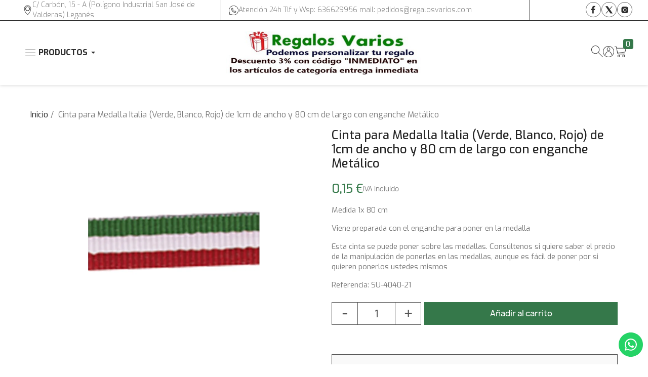

--- FILE ---
content_type: text/html; charset=utf-8
request_url: https://regalosvarios.com/inicio/66752-cinta-para-medalla-italia-verde-blanco-rojo-de-1cm-de-ancho-y-80-cm-de-largo-con-enganche-metalico.html
body_size: 42292
content:
<!doctype html><html lang="es-ES"><head><meta charset="utf-8"><meta http-equiv="x-ua-compatible" content="ie=edge"><title>Cinta para Medalla Italia (Verde, Blanco, Rojo) de 1cm de ancho y 80 cm de largo con enganche Metálico</title><meta name="description" content="Medida 1x 80 cm Viene preparada con el enganche para poner en la medalla Esta cinta se puede poner sobre las medallas. Consúltenos si quiere saber el precio de la manipulación de ponerlas en las medallas, aunque es fácil de poner por si quieren ponerlos ustedes mismos "><meta name="keywords" content=""><meta name="google-site-verification" content="mKl-qjI9OzjI-bzOm6gcxsW3aZr5_cJeuidhkaqCNOQ" /><link rel="canonical" href="https://regalosvarios.com/inicio/66752-cinta-para-medalla-italia-verde-blanco-rojo-de-1cm-de-ancho-y-80-cm-de-largo-con-enganche-metalico.html"> <script type="application/ld+json">{
    "@context": "https://schema.org",
    "@type": "Organization",
    "name" : "Regalos Varios",
    "url" : "https://regalosvarios.com/"
         ,"logo": {
        "@type": "ImageObject",
        "url":"https://regalosvarios.com/img/logo-1730710097.jpg"
      }
      }</script> <script type="application/ld+json">{
    "@context": "https://schema.org",
    "@type": "WebPage",
    "isPartOf": {
      "@type": "WebSite",
      "url":  "https://regalosvarios.com/",
      "name": "Regalos Varios"
    },
    "name": "Cinta para Medalla Italia (Verde, Blanco, Rojo) de 1cm de ancho y 80 cm de largo con enganche Metálico",
    "url":  "https://regalosvarios.com/inicio/66752-cinta-para-medalla-italia-verde-blanco-rojo-de-1cm-de-ancho-y-80-cm-de-largo-con-enganche-metalico.html"
  }</script> <script type="application/ld+json">{
      "@context": "https://schema.org",
      "@type": "BreadcrumbList",
      "itemListElement": [
                  {
            "@type": "ListItem",
            "position": 1,
            "name": "Inicio",
            "item": "https://regalosvarios.com/"
          },                  {
            "@type": "ListItem",
            "position": 2,
            "name": "Cinta para Medalla Italia (Verde, Blanco, Rojo) de 1cm de ancho y 80 cm de largo con enganche Metálico",
            "item": "https://regalosvarios.com/inicio/66752-cinta-para-medalla-italia-verde-blanco-rojo-de-1cm-de-ancho-y-80-cm-de-largo-con-enganche-metalico.html"
          }              ]
    }</script> <script type="application/ld+json">{
    "@context": "https://schema.org/",
    "@type": "Product",
    "name": "Cinta para Medalla Italia (Verde, Blanco, Rojo) de 1cm de ancho y 80 cm de largo con enganche Metálico",
    "description": "Medida 1x 80 cm Viene preparada con el enganche para poner en la medalla Esta cinta se puede poner sobre las medallas. Consúltenos si quiere saber el precio de la manipulación de ponerlas en las medallas, aunque es fácil de poner por si quieren ponerlos ustedes mismos ",
    "category": "Inicio",
    "image" :"https://regalosvarios.com/121996-home_default/cinta-para-medalla-italia-verde-blanco-rojo-de-1cm-de-ancho-y-80-cm-de-largo-con-enganche-metalico.webp",    "sku": "SU-4040-21",
    "mpn": "SU-4040-21"
        ,
    "brand": {
      "@type": "Brand",
      "name": "Regalos Varios"
    }
                ,
    "offers": {
      "@type": "Offer",
      "priceCurrency": "EUR",
      "name": "Cinta para Medalla Italia (Verde, Blanco, Rojo) de 1cm de ancho y 80 cm de largo con enganche Metálico",
      "price": "0.15",
      "url": "https://regalosvarios.com/inicio/66752-cinta-para-medalla-italia-verde-blanco-rojo-de-1cm-de-ancho-y-80-cm-de-largo-con-enganche-metalico.html",
      "priceValidUntil": "2026-02-04",
              "image": ["https://regalosvarios.com/121996-large_default/cinta-para-medalla-italia-verde-blanco-rojo-de-1cm-de-ancho-y-80-cm-de-largo-con-enganche-metalico.webp","https://regalosvarios.com/99250-large_default/cinta-para-medalla-italia-verde-blanco-rojo-de-1cm-de-ancho-y-80-cm-de-largo-con-enganche-metalico.webp"],
            "sku": "SU-4040-21",
      "mpn": "SU-4040-21",
                        "availability": "https://schema.org/InStock",
      "seller": {
        "@type": "Organization",
        "name": "Regalos Varios"
      }
    }
      }</script> <meta property="og:title" content="Cinta para Medalla Italia (Verde, Blanco, Rojo) de 1cm de ancho y 80 cm de largo con enganche Metálico" /><meta property="og:description" content="Medida 1x 80 cm Viene preparada con el enganche para poner en la medalla Esta cinta se puede poner sobre las medallas. Consúltenos si quiere saber el precio de la manipulación de ponerlas en las medallas, aunque es fácil de poner por si quieren ponerlos ustedes mismos " /><meta property="og:url" content="https://regalosvarios.com/inicio/66752-cinta-para-medalla-italia-verde-blanco-rojo-de-1cm-de-ancho-y-80-cm-de-largo-con-enganche-metalico.html" /><meta property="og:site_name" content="Regalos Varios" /><meta name="viewport" content="width=device-width, initial-scale=1"><link rel="icon" type="image/vnd.microsoft.icon" href="https://regalosvarios.com/img/favicon.ico?1730710097"><link rel="shortcut icon" type="image/x-icon" href="https://regalosvarios.com/img/favicon.ico?1730710097"><link rel="stylesheet" href="/modules/ps_checkout/views/css/payments.css?version=8.5.0.5" type="text/css" media="all"><link rel="stylesheet" href="https://regalosvarios.com/themes/regalosvarios/assets/cache/theme-e15339849.css" type="text/css" media="all"><link rel="preconnect" href="https://fonts.googleapis.com"><link rel="preconnect" href="https://fonts.gstatic.com" crossorigin><link href="https://fonts.googleapis.com/css2?family=Exo:ital,wght@0,100..900;1,100..900&display=swap" rel="stylesheet"> <script type="text/javascript">var always_load_content = false;
        var baseDir = "\/";
        var dsn_id_module = 77;
        var dsn_version = "1.194.8";
        var dsn_version_type = "standard";
        var prestashop = {"cart":{"products":[],"totals":{"total":{"type":"total","label":"Total","amount":0,"value":"0,00\u00a0\u20ac"},"total_including_tax":{"type":"total","label":"Total (impuestos incl.)","amount":0,"value":"0,00\u00a0\u20ac"},"total_excluding_tax":{"type":"total","label":"Total (impuestos excl.)","amount":0,"value":"0,00\u00a0\u20ac"}},"subtotals":{"products":{"type":"products","label":"Subtotal","amount":0,"value":"0,00\u00a0\u20ac"},"discounts":null,"shipping":{"type":"shipping","label":"Transporte","amount":0,"value":""},"tax":null},"products_count":0,"summary_string":"0 art\u00edculos","vouchers":{"allowed":1,"added":[]},"discounts":[{"id_cart_rule":null,"id_customer":0,"date_from":"2024-11-01 08:00:00","date_to":"2026-12-31 23:59:00","description":"INMEDIATO","quantity":99997390,"quantity_per_user":99999999,"priority":1,"partial_use":1,"code":"INMEDIATO","minimum_amount":"1.000000","minimum_amount_tax":1,"minimum_amount_currency":1,"minimum_amount_shipping":0,"country_restriction":0,"carrier_restriction":0,"group_restriction":0,"cart_rule_restriction":0,"product_restriction":1,"shop_restriction":0,"free_shipping":0,"reduction_percent":"3.00","reduction_amount":"0.000000","reduction_tax":1,"reduction_currency":1,"reduction_product":-2,"reduction_exclude_special":0,"gift_product":0,"gift_product_attribute":0,"highlight":1,"active":1,"date_add":"2024-11-01 08:28:52","date_upd":"2026-01-19 22:32:54","id_lang":null,"name":null,"quantity_for_user":99999987}],"minimalPurchase":0,"minimalPurchaseRequired":""},"currency":{"id":1,"name":"Euro","iso_code":"EUR","iso_code_num":"978","sign":"\u20ac"},"customer":{"lastname":null,"firstname":null,"email":null,"birthday":null,"newsletter":null,"newsletter_date_add":null,"optin":null,"website":null,"company":null,"siret":null,"ape":null,"is_logged":false,"gender":{"type":null,"name":null},"addresses":[]},"country":{"id_zone":9,"id_currency":0,"call_prefix":34,"iso_code":"ES","active":"1","contains_states":"1","need_identification_number":"0","need_zip_code":"1","zip_code_format":"NNNNN","display_tax_label":"1","name":"Espa\u00f1a","id":6},"language":{"name":"Espa\u00f1ol (Spanish)","iso_code":"es","locale":"es-ES","language_code":"es","active":"1","is_rtl":"0","date_format_lite":"d\/m\/Y","date_format_full":"d\/m\/Y H:i:s","id":2},"page":{"title":"","canonical":"https:\/\/regalosvarios.com\/inicio\/66752-cinta-para-medalla-italia-verde-blanco-rojo-de-1cm-de-ancho-y-80-cm-de-largo-con-enganche-metalico.html","meta":{"title":"Cinta para Medalla Italia (Verde, Blanco, Rojo) de 1cm de ancho y 80 cm de largo con enganche Met\u00e1lico","description":"Medida 1x 80 cm\nViene preparada con el enganche para poner en la medalla\nEsta cinta se puede poner sobre las medallas. Cons\u00faltenos si quiere saber el precio de la manipulaci\u00f3n de ponerlas en las medallas, aunque es f\u00e1cil de poner por si quieren ponerlos ustedes mismos\n","keywords":"","robots":"index"},"page_name":"product","body_classes":{"lang-es":true,"lang-rtl":false,"country-ES":true,"currency-EUR":true,"layout-full-width":true,"page-product":true,"tax-display-enabled":true,"page-customer-account":false,"product-id-66752":true,"product-Cinta para Medalla Italia (Verde, Blanco, Rojo) de 1cm de ancho y 80 cm de largo con enganche Met\u00e1lico":true,"product-id-category-2":true,"product-id-manufacturer-4":true,"product-id-supplier-0":true,"product-on-sale":true,"product-available-for-order":true},"admin_notifications":[],"password-policy":{"feedbacks":{"0":"Muy d\u00e9bil","1":"D\u00e9bil","2":"Promedio","3":"Fuerte","4":"Muy fuerte","Straight rows of keys are easy to guess":"Una serie seguida de teclas de la misma fila es f\u00e1cil de adivinar","Short keyboard patterns are easy to guess":"Los patrones de teclado cortos son f\u00e1ciles de adivinar","Use a longer keyboard pattern with more turns":"Usa un patr\u00f3n de teclado m\u00e1s largo y con m\u00e1s giros","Repeats like \"aaa\" are easy to guess":"Las repeticiones como \u00abaaa\u00bb son f\u00e1ciles de adivinar","Repeats like \"abcabcabc\" are only slightly harder to guess than \"abc\"":"Las repeticiones como \"abcabcabc\" son solo un poco m\u00e1s dif\u00edciles de adivinar que \"abc\"","Sequences like abc or 6543 are easy to guess":"Las secuencias como \"abc\" o \"6543\" son f\u00e1ciles de adivinar","Recent years are easy to guess":"Los a\u00f1os recientes son f\u00e1ciles de adivinar","Dates are often easy to guess":"Las fechas suelen ser f\u00e1ciles de adivinar","This is a top-10 common password":"Esta es una de las 10 contrase\u00f1as m\u00e1s comunes","This is a top-100 common password":"Esta es una de las 100 contrase\u00f1as m\u00e1s comunes","This is a very common password":"Esta contrase\u00f1a es muy com\u00fan","This is similar to a commonly used password":"Esta contrase\u00f1a es similar a otras contrase\u00f1as muy usadas","A word by itself is easy to guess":"Una palabra que por s\u00ed misma es f\u00e1cil de adivinar","Names and surnames by themselves are easy to guess":"Los nombres y apellidos completos son f\u00e1ciles de adivinar","Common names and surnames are easy to guess":"Los nombres comunes y los apellidos son f\u00e1ciles de adivinar","Use a few words, avoid common phrases":"Usa varias palabras, evita frases comunes","No need for symbols, digits, or uppercase letters":"No se necesitan s\u00edmbolos, d\u00edgitos o letras may\u00fasculas","Avoid repeated words and characters":"Evita repetir palabras y caracteres","Avoid sequences":"Evita secuencias","Avoid recent years":"Evita a\u00f1os recientes","Avoid years that are associated with you":"Evita a\u00f1os que puedan asociarse contigo","Avoid dates and years that are associated with you":"Evita a\u00f1os y fechas que puedan asociarse contigo","Capitalization doesn't help very much":"Las may\u00fasculas no ayudan mucho","All-uppercase is almost as easy to guess as all-lowercase":"Todo en may\u00fasculas es casi tan f\u00e1cil de adivinar como en min\u00fasculas","Reversed words aren't much harder to guess":"Las palabras invertidas no son mucho m\u00e1s dif\u00edciles de adivinar","Predictable substitutions like '@' instead of 'a' don't help very much":"Las sustituciones predecibles como usar \"@\" en lugar de \"a\" no ayudan mucho","Add another word or two. Uncommon words are better.":"A\u00f1ade una o dos palabras m\u00e1s. Es mejor usar palabras poco habituales."}}},"shop":{"name":"Regalos Varios","logo":"https:\/\/regalosvarios.com\/img\/logo-1730710097.jpg","stores_icon":"https:\/\/regalosvarios.com\/img\/logo_stores.png","favicon":"https:\/\/regalosvarios.com\/img\/favicon.ico"},"core_js_public_path":"\/themes\/","urls":{"base_url":"https:\/\/regalosvarios.com\/","current_url":"https:\/\/regalosvarios.com\/inicio\/66752-cinta-para-medalla-italia-verde-blanco-rojo-de-1cm-de-ancho-y-80-cm-de-largo-con-enganche-metalico.html","shop_domain_url":"https:\/\/regalosvarios.com","img_ps_url":"https:\/\/regalosvarios.com\/img\/","img_cat_url":"https:\/\/regalosvarios.com\/img\/c\/","img_lang_url":"https:\/\/regalosvarios.com\/img\/l\/","img_prod_url":"https:\/\/regalosvarios.com\/img\/p\/","img_manu_url":"https:\/\/regalosvarios.com\/img\/m\/","img_sup_url":"https:\/\/regalosvarios.com\/img\/su\/","img_ship_url":"https:\/\/regalosvarios.com\/img\/s\/","img_store_url":"https:\/\/regalosvarios.com\/img\/st\/","img_col_url":"https:\/\/regalosvarios.com\/img\/co\/","img_url":"https:\/\/regalosvarios.com\/themes\/regalosvarios\/assets\/img\/","css_url":"https:\/\/regalosvarios.com\/themes\/regalosvarios\/assets\/css\/","js_url":"https:\/\/regalosvarios.com\/themes\/regalosvarios\/assets\/js\/","pic_url":"https:\/\/regalosvarios.com\/upload\/","theme_assets":"https:\/\/regalosvarios.com\/themes\/regalosvarios\/assets\/","theme_dir":"https:\/\/regalosvarios.com\/themes\/regalosvarios\/","pages":{"address":"https:\/\/regalosvarios.com\/direccion","addresses":"https:\/\/regalosvarios.com\/direcciones","authentication":"https:\/\/regalosvarios.com\/iniciar-sesion","manufacturer":"https:\/\/regalosvarios.com\/marcas","cart":"https:\/\/regalosvarios.com\/carrito","category":"https:\/\/regalosvarios.com\/index.php?controller=category","cms":"https:\/\/regalosvarios.com\/index.php?controller=cms","contact":"https:\/\/regalosvarios.com\/contactenos","discount":"https:\/\/regalosvarios.com\/descuento","guest_tracking":"https:\/\/regalosvarios.com\/seguimiento-pedido-invitado","history":"https:\/\/regalosvarios.com\/historial-compra","identity":"https:\/\/regalosvarios.com\/datos-personales","index":"https:\/\/regalosvarios.com\/","my_account":"https:\/\/regalosvarios.com\/mi-cuenta","order_confirmation":"https:\/\/regalosvarios.com\/confirmacion-pedido","order_detail":"https:\/\/regalosvarios.com\/index.php?controller=order-detail","order_follow":"https:\/\/regalosvarios.com\/seguimiento-pedido","order":"https:\/\/regalosvarios.com\/pedido","order_return":"https:\/\/regalosvarios.com\/index.php?controller=order-return","order_slip":"https:\/\/regalosvarios.com\/facturas-abono","pagenotfound":"https:\/\/regalosvarios.com\/pagina-no-encontrada","password":"https:\/\/regalosvarios.com\/recuperar-contrase\u00f1a","pdf_invoice":"https:\/\/regalosvarios.com\/index.php?controller=pdf-invoice","pdf_order_return":"https:\/\/regalosvarios.com\/index.php?controller=pdf-order-return","pdf_order_slip":"https:\/\/regalosvarios.com\/index.php?controller=pdf-order-slip","prices_drop":"https:\/\/regalosvarios.com\/productos-rebajados","product":"https:\/\/regalosvarios.com\/index.php?controller=product","registration":"https:\/\/regalosvarios.com\/registro","search":"https:\/\/regalosvarios.com\/busqueda","sitemap":"https:\/\/regalosvarios.com\/mapa del sitio","stores":"https:\/\/regalosvarios.com\/tiendas","supplier":"https:\/\/regalosvarios.com\/proveedores","new_products":"https:\/\/regalosvarios.com\/novedades","brands":"https:\/\/regalosvarios.com\/marcas","register":"https:\/\/regalosvarios.com\/registro","order_login":"https:\/\/regalosvarios.com\/pedido?login=1"},"alternative_langs":[],"actions":{"logout":"https:\/\/regalosvarios.com\/?mylogout="},"no_picture_image":{"bySize":{"small_default":{"url":"https:\/\/regalosvarios.com\/img\/p\/es-default-small_default.jpg","width":98,"height":98},"cart_default":{"url":"https:\/\/regalosvarios.com\/img\/p\/es-default-cart_default.jpg","width":125,"height":125},"home_default":{"url":"https:\/\/regalosvarios.com\/img\/p\/es-default-home_default.jpg","width":382,"height":425},"medium_default":{"url":"https:\/\/regalosvarios.com\/img\/p\/es-default-medium_default.jpg","width":452,"height":452},"large_default":{"url":"https:\/\/regalosvarios.com\/img\/p\/es-default-large_default.jpg","width":800,"height":800}},"small":{"url":"https:\/\/regalosvarios.com\/img\/p\/es-default-small_default.jpg","width":98,"height":98},"medium":{"url":"https:\/\/regalosvarios.com\/img\/p\/es-default-home_default.jpg","width":382,"height":425},"large":{"url":"https:\/\/regalosvarios.com\/img\/p\/es-default-large_default.jpg","width":800,"height":800},"legend":""}},"configuration":{"display_taxes_label":true,"display_prices_tax_incl":true,"is_catalog":false,"show_prices":true,"opt_in":{"partner":false},"quantity_discount":{"type":"discount","label":"Descuento unitario"},"voucher_enabled":1,"return_enabled":0},"field_required":[],"breadcrumb":{"links":[{"title":"Inicio","url":"https:\/\/regalosvarios.com\/"},{"title":"Cinta para Medalla Italia (Verde, Blanco, Rojo) de 1cm de ancho y 80 cm de largo con enganche Met\u00e1lico","url":"https:\/\/regalosvarios.com\/inicio\/66752-cinta-para-medalla-italia-verde-blanco-rojo-de-1cm-de-ancho-y-80-cm-de-largo-con-enganche-metalico.html"}],"count":2},"link":{"protocol_link":"https:\/\/","protocol_content":"https:\/\/"},"time":1768888981,"static_token":"873a89db204bf0f719cb18d493f9e93c","token":"ebc9efab4a5425f0a5164ae60fd9090f","debug":false};
        var ps_checkoutApplePayUrl = "https:\/\/regalosvarios.com\/module\/ps_checkout\/applepay?token=873a89db204bf0f719cb18d493f9e93c";
        var ps_checkoutAutoRenderDisabled = false;
        var ps_checkoutCancelUrl = "https:\/\/regalosvarios.com\/module\/ps_checkout\/cancel?token=873a89db204bf0f719cb18d493f9e93c";
        var ps_checkoutCardBrands = ["MASTERCARD","VISA","AMEX"];
        var ps_checkoutCardFundingSourceImg = "\/modules\/ps_checkout\/views\/img\/payment-cards.png";
        var ps_checkoutCardLogos = {"AMEX":"\/modules\/ps_checkout\/views\/img\/amex.svg","CB_NATIONALE":"\/modules\/ps_checkout\/views\/img\/cb.svg","DINERS":"\/modules\/ps_checkout\/views\/img\/diners.svg","DISCOVER":"\/modules\/ps_checkout\/views\/img\/discover.svg","JCB":"\/modules\/ps_checkout\/views\/img\/jcb.svg","MAESTRO":"\/modules\/ps_checkout\/views\/img\/maestro.svg","MASTERCARD":"\/modules\/ps_checkout\/views\/img\/mastercard.svg","UNIONPAY":"\/modules\/ps_checkout\/views\/img\/unionpay.svg","VISA":"\/modules\/ps_checkout\/views\/img\/visa.svg"};
        var ps_checkoutCartProductCount = 0;
        var ps_checkoutCheckUrl = "https:\/\/regalosvarios.com\/module\/ps_checkout\/check?token=873a89db204bf0f719cb18d493f9e93c";
        var ps_checkoutCheckoutTranslations = {"checkout.go.back.label":"Pagar","checkout.go.back.link.title":"Volver a la compra","checkout.card.payment":"Pago con tarjeta","checkout.page.heading":"Resumen del pedido","checkout.cart.empty":"Tu carrito est\u00e1 vac\u00edo.","checkout.page.subheading.card":"Tarjeta","checkout.page.subheading.paypal":"PayPal","checkout.payment.by.card":"Has elegido pagar con tarjeta.","checkout.payment.by.paypal":"Has elegido pagar con PayPal.","checkout.order.summary":"Este es un breve resumen de tu pedido:","checkout.order.amount.total":"El importe total del pedido es de","checkout.order.included.tax":"(IVA incluido)","checkout.order.confirm.label":"Haz clic en \"Confirmar mi pedido\" para confirmar el pedido.","checkout.payment.token.delete.modal.header":"\u00bfEliminar este m\u00e9todo de pago?","checkout.payment.token.delete.modal.content":"El siguiente m\u00e9todo de pago ser\u00e1 eliminado de tu cuenta:","checkout.payment.token.delete.modal.confirm-button":"Eliminar m\u00e9todo de pago","checkout.payment.loader.processing-request":"Por favor espera, estamos procesando tu solicitud","checkout.payment.others.link.label":"Otros m\u00e9todos de pago","checkout.payment.others.confirm.button.label":"Confirmar el pedido","checkout.form.error.label":"Se ha producido un error durante el pago. Vuelve a intentarlo o ponte en contacto con el servicio de asistencia.","loader-component.label.header":"\u00a1Gracias por tu compra!","loader-component.label.body":"Por favor, espera, estamos procesando tu pago","loader-component.label.body.longer":"Esto est\u00e1 tardando m\u00e1s de lo esperado. Por favor, espera\u2026","payment-method-logos.title":"Pagos 100% seguros","express-button.cart.separator":"o","express-button.checkout.express-checkout":"Compra r\u00e1pida","ok":"Ok","cancel":"Cancelar","paypal.hosted-fields.label.card-name":"Nombre del titular de la tarjeta","paypal.hosted-fields.placeholder.card-name":"Nombre del titular de la tarjeta","paypal.hosted-fields.label.card-number":"N\u00famero de tarjeta","paypal.hosted-fields.placeholder.card-number":"N\u00famero de tarjeta","paypal.hosted-fields.label.expiration-date":"Fecha de caducidad","paypal.hosted-fields.placeholder.expiration-date":"MM\/YY","paypal.hosted-fields.label.cvv":"CVC","paypal.hosted-fields.placeholder.cvv":"XXX","error.paypal-sdk":"No hay instancia del SDK de JavaScript de PayPal","error.google-pay-sdk":"No hay instancia del SDK de JavaScript de Google Pay","error.apple-pay-sdk":"No hay instancia del SDK de JavaScript de Apple Pay","error.google-pay.transaction-info":"Ocurri\u00f3 un error al obtener la informaci\u00f3n de la transacci\u00f3n de Google Pay","error.apple-pay.payment-request":"Ocurri\u00f3 un error al obtener la solicitud de pago de Apple Pay","error.paypal-sdk.contingency.cancel":"Autenticaci\u00f3n del titular de la tarjeta cancelada, por favor, elige otro m\u00e9todo de pago o int\u00e9ntalo de nuevo.","error.paypal-sdk.contingency.error":"Se ha producido un error en la autentificaci\u00f3n del titular de la tarjeta, por favor, elige otro m\u00e9todo de pago o int\u00e9ntalo de nuevo.","error.paypal-sdk.contingency.failure":"Autenticaci\u00f3n del titular de la tarjeta cancelada, por favor, elige otro m\u00e9todo de pago o int\u00e9ntalo de nuevo.","error.paypal-sdk.contingency.unknown":"Autenticaci\u00f3n del titular de la tarjeta no puede ser verificada, por favor, elige otro m\u00e9todo de pago o int\u00e9ntalo de nuevo.","APPLE_PAY_MERCHANT_SESSION_VALIDATION_ERROR":"No podemos procesar su pago con Apple Pay en este momento. Esto podr\u00eda deberse a un problema al verificar la configuraci\u00f3n de pago de este sitio web. Int\u00e9ntelo de nuevo m\u00e1s tarde o elija otro m\u00e9todo de pago.","APPROVE_APPLE_PAY_VALIDATION_ERROR":"Hemos encontrado un problema al procesar su pago con Apple Pay. Verifique los detalles de su pedido e int\u00e9ntelo de nuevo, o utilice otro m\u00e9todo de pago."};
        var ps_checkoutCheckoutUrl = "https:\/\/regalosvarios.com\/pedido";
        var ps_checkoutConfirmUrl = "https:\/\/regalosvarios.com\/confirmacion-pedido";
        var ps_checkoutCreateUrl = "https:\/\/regalosvarios.com\/module\/ps_checkout\/create?token=873a89db204bf0f719cb18d493f9e93c";
        var ps_checkoutCustomMarks = {"google_pay":"\/modules\/ps_checkout\/views\/img\/google_pay.svg","apple_pay":"\/modules\/ps_checkout\/views\/img\/apple_pay.svg"};
        var ps_checkoutExpressCheckoutCartEnabled = false;
        var ps_checkoutExpressCheckoutOrderEnabled = false;
        var ps_checkoutExpressCheckoutProductEnabled = false;
        var ps_checkoutExpressCheckoutSelected = false;
        var ps_checkoutExpressCheckoutUrl = "https:\/\/regalosvarios.com\/module\/ps_checkout\/ExpressCheckout?token=873a89db204bf0f719cb18d493f9e93c";
        var ps_checkoutFundingSource = "paypal";
        var ps_checkoutFundingSourcesSorted = ["paypal","google_pay","apple_pay","paylater","bancontact","eps","ideal","mybank","p24","blik"];
        var ps_checkoutGooglePayUrl = "https:\/\/regalosvarios.com\/module\/ps_checkout\/googlepay?token=873a89db204bf0f719cb18d493f9e93c";
        var ps_checkoutHostedFieldsContingencies = "SCA_WHEN_REQUIRED";
        var ps_checkoutHostedFieldsEnabled = false;
        var ps_checkoutIconsPath = "\/modules\/ps_checkout\/views\/img\/icons\/";
        var ps_checkoutLoaderImage = "\/modules\/ps_checkout\/views\/img\/loader.svg";
        var ps_checkoutPartnerAttributionId = "PrestaShop_Cart_PSXO_PSDownload";
        var ps_checkoutPayLaterCartPageButtonEnabled = false;
        var ps_checkoutPayLaterCategoryPageBannerEnabled = false;
        var ps_checkoutPayLaterHomePageBannerEnabled = false;
        var ps_checkoutPayLaterOrderPageBannerEnabled = false;
        var ps_checkoutPayLaterOrderPageButtonEnabled = false;
        var ps_checkoutPayLaterOrderPageMessageEnabled = true;
        var ps_checkoutPayLaterProductPageBannerEnabled = false;
        var ps_checkoutPayLaterProductPageButtonEnabled = false;
        var ps_checkoutPayLaterProductPageMessageEnabled = true;
        var ps_checkoutPayPalButtonConfiguration = {"shape":"pill","label":"pay","color":"gold"};
        var ps_checkoutPayPalEnvironment = "LIVE";
        var ps_checkoutPayPalOrderId = "";
        var ps_checkoutPayPalSdkConfig = {"clientId":"AXjYFXWyb4xJCErTUDiFkzL0Ulnn-bMm4fal4G-1nQXQ1ZQxp06fOuE7naKUXGkq2TZpYSiI9xXbs4eo","merchantId":"G7SGAG63N45KS","currency":"EUR","intent":"capture","commit":"false","vault":"false","integrationDate":"2024-04-01","dataPartnerAttributionId":"PrestaShop_Cart_PSXO_PSDownload","dataCspNonce":"","dataEnable3ds":"true","disableFunding":"card","enableFunding":"paylater","components":"marks,funding-eligibility,messages,googlepay,applepay"};
        var ps_checkoutPayWithTranslations = {"paypal":"Pagar con PayPal","google_pay":"Pagar con Google Pay","apple_pay":"Pagar con Apple Pay","paylater":"Pagar en varios plazos con PayPal Pay Later","bancontact":"Pagar con Bancontact","eps":"Pagar con EPS","ideal":"Pagar con iDEAL","mybank":"Pagar con MyBank","p24":"Pagar con Przelewy24","blik":"Pagar con BLIK"};
        var ps_checkoutPaymentMethodLogosTitleImg = "\/modules\/ps_checkout\/views\/img\/icons\/lock_checkout.svg";
        var ps_checkoutPaymentUrl = "https:\/\/regalosvarios.com\/module\/ps_checkout\/payment?token=873a89db204bf0f719cb18d493f9e93c";
        var ps_checkoutRenderPaymentMethodLogos = true;
        var ps_checkoutValidateUrl = "https:\/\/regalosvarios.com\/module\/ps_checkout\/validate?token=873a89db204bf0f719cb18d493f9e93c";
        var ps_checkoutVaultUrl = "https:\/\/regalosvarios.com\/module\/ps_checkout\/vault?token=873a89db204bf0f719cb18d493f9e93c";
        var ps_checkoutVersion = "8.5.0.5";
        var psemailsubscription_subscription = "https:\/\/regalosvarios.com\/module\/ps_emailsubscription\/subscription";
        var ssIsCeInstalled = false;</script> <script type="text/javascript">var sp_link_base ='https://regalosvarios.com';</script> <style></style> <script type="text/javascript">function renderDataAjax(jsonData)
{
    for (var key in jsonData) {
	    if(key=='java_script')
        {
            $('body').append(jsonData[key]);
        }
        else
            if($('#ets_speed_dy_'+key).length)
            {
                if($('#ets_speed_dy_'+key+' #layer_cart').length)
                {
                    $('#ets_speed_dy_'+key).before($('#ets_speed_dy_'+key+' #layer_cart').clone());
                    $('#ets_speed_dy_'+key+' #layer_cart').remove();
                    $('#layer_cart').before('<div class="layer_cart_overlay"></div>');
                }
                $('.ets_speed_dynamic_hook[id="ets_speed_dy_'+key+'"]').replaceWith(jsonData[key]);
            }
              
    }
    if($('#header .shopping_cart').length && $('#header .cart_block').length)
    {
        var shopping_cart = new HoverWatcher('#header .shopping_cart');
        var cart_block = new HoverWatcher('#header .cart_block');
        $("#header .shopping_cart a:first").hover(
    		function(){
    			if (ajaxCart.nb_total_products > 0 || parseInt($('.ajax_cart_quantity').html()) > 0)
    				$("#header .cart_block").stop(true, true).slideDown(450);
    		},
    		function(){
    			setTimeout(function(){
    				if (!shopping_cart.isHoveringOver() && !cart_block.isHoveringOver())
    					$("#header .cart_block").stop(true, true).slideUp(450);
    			}, 200);
    		}
    	);
    }
    if(typeof jsonData.custom_js!== undefined && jsonData.custom_js)
        $('head').append('<script src="'+sp_link_base+'/modules/ets_superspeed/views/js/script_custom.js">');
}</script> <style>.layered_filter_ul .radio,.layered_filter_ul .checkbox {
    display: inline-block;
}
.ets_speed_dynamic_hook .cart-products-count{
    display:none!important;
}
.ets_speed_dynamic_hook .ajax_cart_quantity ,.ets_speed_dynamic_hook .ajax_cart_product_txt,.ets_speed_dynamic_hook .ajax_cart_product_txt_s{
    display:none!important;
}
.ets_speed_dynamic_hook .shopping_cart > a:first-child:after {
    display:none!important;
}</style><style>.ets_mm_megamenu .mm_menus_li .h4,
.ets_mm_megamenu .mm_menus_li .h5,
.ets_mm_megamenu .mm_menus_li .h6,
.ets_mm_megamenu .mm_menus_li .h1,
.ets_mm_megamenu .mm_menus_li .h2,
.ets_mm_megamenu .mm_menus_li .h3,
.ets_mm_megamenu .mm_menus_li .h4 *:not(i),
.ets_mm_megamenu .mm_menus_li .h5 *:not(i),
.ets_mm_megamenu .mm_menus_li .h6 *:not(i),
.ets_mm_megamenu .mm_menus_li .h1 *:not(i),
.ets_mm_megamenu .mm_menus_li .h2 *:not(i),
.ets_mm_megamenu .mm_menus_li .h3 *:not(i),
.ets_mm_megamenu .mm_menus_li > a{
    font-family: inherit;
}
.ets_mm_megamenu *:not(.fa):not(i){
    font-family: inherit;
}

.ets_mm_block *{
    font-size: 14px;
}    

@media (min-width: 768px){
/*layout 1*/
    .ets_mm_megamenu.layout_layout1{
        background: ;
    }
    .layout_layout1 .ets_mm_megamenu_content{
      background: linear-gradient(#FFFFFF, #F2F2F2) repeat scroll 0 0 rgba(0, 0, 0, 0);
      background: -webkit-linear-gradient(#FFFFFF, #F2F2F2) repeat scroll 0 0 rgba(0, 0, 0, 0);
      background: -o-linear-gradient(#FFFFFF, #F2F2F2) repeat scroll 0 0 rgba(0, 0, 0, 0);
    }
    .ets_mm_megamenu.layout_layout1:not(.ybc_vertical_menu) .mm_menus_ul{
         background: ;
    }

    #header .layout_layout1:not(.ybc_vertical_menu) .mm_menus_li > a,
    .layout_layout1 .ybc-menu-vertical-button,
    .layout_layout1 .mm_extra_item *{
        color: #2D2D2D
    }
    .layout_layout1 .ybc-menu-vertical-button .ybc-menu-button-toggle_icon_default .icon-bar{
        background-color: #2D2D2D
    }
    .layout_layout1:not(.click_open_submenu) .mm_menus_li:hover > a,
    .layout_layout1.click_open_submenu .mm_menus_li.open_li > a,
    .layout_layout1 .mm_menus_li.active > a,
    #header .layout_layout1:not(.click_open_submenu) .mm_menus_li:hover > a,
    #header .layout_layout1.click_open_submenu .mm_menus_li.open_li > a,
    #header .layout_layout1 .mm_menus_li.menu_hover > a,
    .layout_layout1:hover .ybc-menu-vertical-button,
    .layout_layout1 .mm_extra_item button[type="submit"]:hover i,
    #header .layout_layout1 .mm_menus_li.active > a{
        color: #2D2D2D;
    }
    
    .layout_layout1:not(.ybc_vertical_menu):not(.click_open_submenu) .mm_menus_li > a:before,
    .layout_layout1:not(.ybc_vertical_menu).click_open_submenu .mm_menus_li.open_li > a:before,
    .layout_layout1.ybc_vertical_menu:hover .ybc-menu-vertical-button:before,
    .layout_layout1:hover .ybc-menu-vertical-button .ybc-menu-button-toggle_icon_default .icon-bar,
    .ybc-menu-vertical-button.layout_layout1:hover{background-color: #2D2D2D;}
    
    .layout_layout1:not(.ybc_vertical_menu):not(.click_open_submenu) .mm_menus_li:hover > a,
    .layout_layout1:not(.ybc_vertical_menu).click_open_submenu .mm_menus_li.open_li > a,
    .layout_layout1:not(.ybc_vertical_menu) .mm_menus_li.menu_hover > a,
    .ets_mm_megamenu.layout_layout1.ybc_vertical_menu:hover,
    #header .layout_layout1:not(.ybc_vertical_menu):not(.click_open_submenu) .mm_menus_li:hover > a,
    #header .layout_layout1:not(.ybc_vertical_menu).click_open_submenu .mm_menus_li.open_li > a,
    #header .layout_layout1:not(.ybc_vertical_menu) .mm_menus_li.menu_hover > a,
    .ets_mm_megamenu.layout_layout1.ybc_vertical_menu:hover{
        background: #ffffff;
    }
    
    .layout_layout1.ets_mm_megamenu .mm_columns_ul,
    .layout_layout1.ybc_vertical_menu .mm_menus_ul{
        background-color: #ffffff;
    }
    #header .layout_layout1 .ets_mm_block_content a,
    #header .layout_layout1 .ets_mm_block_content p,
    .layout_layout1.ybc_vertical_menu .mm_menus_li > a,
    #header .layout_layout1.ybc_vertical_menu .mm_menus_li > a{
        color: #414141;
    }
    
    .layout_layout1 .mm_columns_ul .h1,
    .layout_layout1 .mm_columns_ul .h2,
    .layout_layout1 .mm_columns_ul .h3,
    .layout_layout1 .mm_columns_ul .h4,
    .layout_layout1 .mm_columns_ul .h5,
    .layout_layout1 .mm_columns_ul .h6,
    .layout_layout1 .mm_columns_ul .ets_mm_block > .h1 a,
    .layout_layout1 .mm_columns_ul .ets_mm_block > .h2 a,
    .layout_layout1 .mm_columns_ul .ets_mm_block > .h3 a,
    .layout_layout1 .mm_columns_ul .ets_mm_block > .h4 a,
    .layout_layout1 .mm_columns_ul .ets_mm_block > .h5 a,
    .layout_layout1 .mm_columns_ul .ets_mm_block > .h6 a,
    #header .layout_layout1 .mm_columns_ul .ets_mm_block > .h1 a,
    #header .layout_layout1 .mm_columns_ul .ets_mm_block > .h2 a,
    #header .layout_layout1 .mm_columns_ul .ets_mm_block > .h3 a,
    #header .layout_layout1 .mm_columns_ul .ets_mm_block > .h4 a,
    #header .layout_layout1 .mm_columns_ul .ets_mm_block > .h5 a,
    #header .layout_layout1 .mm_columns_ul .ets_mm_block > .h6 a,
    .layout_layout1 .mm_columns_ul .h1,
    .layout_layout1 .mm_columns_ul .h2,
    .layout_layout1 .mm_columns_ul .h3,
    .layout_layout1 .mm_columns_ul .h4,
    .layout_layout1 .mm_columns_ul .h5,
    .layout_layout1 .mm_columns_ul .h6{
        color: #414141;
    }
    
    
    .layout_layout1 li:hover > a,
    .layout_layout1 li > a:hover,
    .layout_layout1 .mm_tabs_li.open .mm_tab_toggle_title,
    .layout_layout1 .mm_tabs_li.open .mm_tab_toggle_title a,
    .layout_layout1 .mm_tabs_li:hover .mm_tab_toggle_title,
    .layout_layout1 .mm_tabs_li:hover .mm_tab_toggle_title a,
    #header .layout_layout1 .mm_tabs_li.open .mm_tab_toggle_title,
    #header .layout_layout1 .mm_tabs_li.open .mm_tab_toggle_title a,
    #header .layout_layout1 .mm_tabs_li:hover .mm_tab_toggle_title,
    #header .layout_layout1 .mm_tabs_li:hover .mm_tab_toggle_title a,
    .layout_layout1.ybc_vertical_menu .mm_menus_li > a,
    #header .layout_layout1 li:hover > a,
    .layout_layout1.ybc_vertical_menu:not(.click_open_submenu) .mm_menus_li:hover > a,
    .layout_layout1.ybc_vertical_menu.click_open_submenu .mm_menus_li.open_li > a,
    #header .layout_layout1.ybc_vertical_menu:not(.click_open_submenu) .mm_menus_li:hover > a,
    #header .layout_layout1.ybc_vertical_menu.click_open_submenu .mm_menus_li.open_li > a,
    #header .layout_layout1 .mm_columns_ul .mm_block_type_product .product-title > a:hover,
    #header .layout_layout1 li > a:hover{color: #2D2D2D;}
    
    
/*end layout 1*/
    
    
    /*layout 2*/
    .ets_mm_megamenu.layout_layout2{
        background-color: #3cabdb;
    }
    
    #header .layout_layout2:not(.ybc_vertical_menu) .mm_menus_li > a,
    .layout_layout2 .ybc-menu-vertical-button,
    .layout_layout2 .mm_extra_item *{
        color: #ffffff
    }
    .layout_layout2 .ybc-menu-vertical-button .ybc-menu-button-toggle_icon_default .icon-bar{
        background-color: #ffffff
    }
    .layout_layout2:not(.ybc_vertical_menu):not(.click_open_submenu) .mm_menus_li:hover > a,
    .layout_layout2:not(.ybc_vertical_menu).click_open_submenu .mm_menus_li.open_li > a,
    .layout_layout2:not(.ybc_vertical_menu) .mm_menus_li.active > a,
    #header .layout_layout2:not(.ybc_vertical_menu):not(.click_open_submenu) .mm_menus_li:hover > a,
    #header .layout_layout2:not(.ybc_vertical_menu).click_open_submenu .mm_menus_li.open_li > a,
    .layout_layout2:hover .ybc-menu-vertical-button,
    .layout_layout2 .mm_extra_item button[type="submit"]:hover i,
    #header .layout_layout2:not(.ybc_vertical_menu) .mm_menus_li.active > a{color: #ffffff;}
    
    .layout_layout2:hover .ybc-menu-vertical-button .ybc-menu-button-toggle_icon_default .icon-bar{
        background-color: #ffffff;
    }
    .layout_layout2:not(.ybc_vertical_menu):not(.click_open_submenu) .mm_menus_li:hover > a,
    .layout_layout2:not(.ybc_vertical_menu).click_open_submenu .mm_menus_li.open_li > a,
    #header .layout_layout2:not(.ybc_vertical_menu):not(.click_open_submenu) .mm_menus_li:hover > a,
    #header .layout_layout2:not(.ybc_vertical_menu).click_open_submenu .mm_menus_li.open_li > a,
    .ets_mm_megamenu.layout_layout2.ybc_vertical_menu:hover{
        background-color: #50b4df;
    }
    
    .layout_layout2.ets_mm_megamenu .mm_columns_ul,
    .layout_layout2.ybc_vertical_menu .mm_menus_ul{
        background-color: #ffffff;
    }
    #header .layout_layout2 .ets_mm_block_content a,
    .layout_layout2.ybc_vertical_menu .mm_menus_li > a,
    #header .layout_layout2.ybc_vertical_menu .mm_menus_li > a,
    #header .layout_layout2 .ets_mm_block_content p{
        color: #666666;
    }
    
    .layout_layout2 .mm_columns_ul .h1,
    .layout_layout2 .mm_columns_ul .h2,
    .layout_layout2 .mm_columns_ul .h3,
    .layout_layout2 .mm_columns_ul .h4,
    .layout_layout2 .mm_columns_ul .h5,
    .layout_layout2 .mm_columns_ul .h6,
    .layout_layout2 .mm_columns_ul .ets_mm_block > .h1 a,
    .layout_layout2 .mm_columns_ul .ets_mm_block > .h2 a,
    .layout_layout2 .mm_columns_ul .ets_mm_block > .h3 a,
    .layout_layout2 .mm_columns_ul .ets_mm_block > .h4 a,
    .layout_layout2 .mm_columns_ul .ets_mm_block > .h5 a,
    .layout_layout2 .mm_columns_ul .ets_mm_block > .h6 a,
    #header .layout_layout2 .mm_columns_ul .ets_mm_block > .h1 a,
    #header .layout_layout2 .mm_columns_ul .ets_mm_block > .h2 a,
    #header .layout_layout2 .mm_columns_ul .ets_mm_block > .h3 a,
    #header .layout_layout2 .mm_columns_ul .ets_mm_block > .h4 a,
    #header .layout_layout2 .mm_columns_ul .ets_mm_block > .h5 a,
    #header .layout_layout2 .mm_columns_ul .ets_mm_block > .h6 a,
    .layout_layout2 .mm_columns_ul .h1,
    .layout_layout2 .mm_columns_ul .h2,
    .layout_layout2 .mm_columns_ul .h3,
    .layout_layout2 .mm_columns_ul .h4,
    .layout_layout2 .mm_columns_ul .h5,
    .layout_layout2 .mm_columns_ul .h6{
        color: #414141;
    }
    
    
    .layout_layout2 li:hover > a,
    .layout_layout2 li > a:hover,
    .layout_layout2 .mm_tabs_li.open .mm_tab_toggle_title,
    .layout_layout2 .mm_tabs_li.open .mm_tab_toggle_title a,
    .layout_layout2 .mm_tabs_li:hover .mm_tab_toggle_title,
    .layout_layout2 .mm_tabs_li:hover .mm_tab_toggle_title a,
    #header .layout_layout2 .mm_tabs_li.open .mm_tab_toggle_title,
    #header .layout_layout2 .mm_tabs_li.open .mm_tab_toggle_title a,
    #header .layout_layout2 .mm_tabs_li:hover .mm_tab_toggle_title,
    #header .layout_layout2 .mm_tabs_li:hover .mm_tab_toggle_title a,
    #header .layout_layout2 li:hover > a,
    .layout_layout2.ybc_vertical_menu .mm_menus_li > a,
    .layout_layout2.ybc_vertical_menu:not(.click_open_submenu) .mm_menus_li:hover > a,
    .layout_layout2.ybc_vertical_menu.click_open_submenu .mm_menus_li.open_li > a,
    #header .layout_layout2.ybc_vertical_menu:not(.click_open_submenu) .mm_menus_li:hover > a,
    #header .layout_layout2.ybc_vertical_menu.click_open_submenu.open_li .mm_menus_li > a,
    #header .layout_layout2 .mm_columns_ul .mm_block_type_product .product-title > a:hover,
    #header .layout_layout2 li > a:hover{color: #fc4444;}
    
    
    
    /*layout 3*/
    .ets_mm_megamenu.layout_layout3,
    .layout_layout3 .mm_tab_li_content{
        background-color: #333333;
        
    }
    #header .layout_layout3:not(.ybc_vertical_menu) .mm_menus_li > a,
    .layout_layout3 .ybc-menu-vertical-button,
    .layout_layout3 .mm_extra_item *{
        color: #ffffff
    }
    .layout_layout3 .ybc-menu-vertical-button .ybc-menu-button-toggle_icon_default .icon-bar{
        background-color: #ffffff
    }
    .layout_layout3:not(.click_open_submenu) .mm_menus_li:hover > a,
    .layout_layout3.click_open_submenu .mm_menus_li.open_li > a,
    .layout_layout3 .mm_menus_li.active > a,
    .layout_layout3 .mm_extra_item button[type="submit"]:hover i,
    #header .layout_layout3:not(.click_open_submenu) .mm_menus_li:hover > a,
    #header .layout_layout3.click_open_submenu .mm_menus_li.open_li > a,
    #header .layout_layout3 .mm_menus_li.active > a,
    .layout_layout3:hover .ybc-menu-vertical-button,
    .layout_layout3:hover .ybc-menu-vertical-button .ybc-menu-button-toggle_icon_default .icon-bar{
        color: #ffffff;
    }
    
    .layout_layout3:not(.ybc_vertical_menu):not(.click_open_submenu) .mm_menus_li:hover > a,
    .layout_layout3:not(.ybc_vertical_menu).click_open_submenu .mm_menus_li.open_li > a,
    #header .layout_layout3:not(.ybc_vertical_menu):not(.click_open_submenu) .mm_menus_li:hover > a,
    #header .layout_layout3:not(.ybc_vertical_menu).click_open_submenu .mm_menus_li.open_li > a,
    .ets_mm_megamenu.layout_layout3.ybc_vertical_menu:hover,
    .layout_layout3 .mm_tabs_li.open .mm_columns_contents_ul,
    .layout_layout3 .mm_tabs_li.open .mm_tab_li_content {
        background-color: #000000;
    }
    .layout_layout3 .mm_tabs_li.open.mm_tabs_has_content .mm_tab_li_content .mm_tab_name::before{
        border-right-color: #000000;
    }
    .layout_layout3.ets_mm_megamenu .mm_columns_ul,
    .ybc_vertical_menu.layout_layout3 .mm_menus_ul.ets_mn_submenu_full_height .mm_menus_li:hover a::before,
    .layout_layout3.ybc_vertical_menu .mm_menus_ul{
        background-color: #000000;
        border-color: #000000;
    }
    #header .layout_layout3 .ets_mm_block_content a,
    #header .layout_layout3 .ets_mm_block_content p,
    .layout_layout3.ybc_vertical_menu .mm_menus_li > a,
    #header .layout_layout3.ybc_vertical_menu .mm_menus_li > a{
        color: #dcdcdc;
    }
    
    .layout_layout3 .mm_columns_ul .h1,
    .layout_layout3 .mm_columns_ul .h2,
    .layout_layout3 .mm_columns_ul .h3,
    .layout_layout3 .mm_columns_ul .h4,
    .layout_layout3 .mm_columns_ul .h5,
    .layout_layout3 .mm_columns_ul .h6,
    .layout_layout3 .mm_columns_ul .ets_mm_block > .h1 a,
    .layout_layout3 .mm_columns_ul .ets_mm_block > .h2 a,
    .layout_layout3 .mm_columns_ul .ets_mm_block > .h3 a,
    .layout_layout3 .mm_columns_ul .ets_mm_block > .h4 a,
    .layout_layout3 .mm_columns_ul .ets_mm_block > .h5 a,
    .layout_layout3 .mm_columns_ul .ets_mm_block > .h6 a,
    #header .layout_layout3 .mm_columns_ul .ets_mm_block > .h1 a,
    #header .layout_layout3 .mm_columns_ul .ets_mm_block > .h2 a,
    #header .layout_layout3 .mm_columns_ul .ets_mm_block > .h3 a,
    #header .layout_layout3 .mm_columns_ul .ets_mm_block > .h4 a,
    #header .layout_layout3 .mm_columns_ul .ets_mm_block > .h5 a,
    #header .layout_layout3 .mm_columns_ul .ets_mm_block > .h6 a,
    .layout_layout3 .mm_columns_ul .h1,
    .layout_layout3 .mm_columns_ul .h2,
    .layout_layout3 .mm_columns_ul .h3,
    .layout_layout3.ybc_vertical_menu:not(.click_open_submenu) .mm_menus_li:hover > a,
    .layout_layout3.ybc_vertical_menu.click_open_submenu .mm_menus_li.open_li > a,
    #header .layout_layout3.ybc_vertical_menu:not(.click_open_submenu) .mm_menus_li:hover > a,
    #header .layout_layout3.ybc_vertical_menu.click_open_submenu .mm_menus_li.open_li > a,
    .layout_layout3 .mm_columns_ul .h4,
    .layout_layout3 .mm_columns_ul .h5,
    .layout_layout3 .mm_columns_ul .h6{
        color: #ec4249;
    }
    
    
    .layout_layout3 li:hover > a,
    .layout_layout3 li > a:hover,
    .layout_layout3 .mm_tabs_li.open .mm_tab_toggle_title,
    .layout_layout3 .mm_tabs_li.open .mm_tab_toggle_title a,
    .layout_layout3 .mm_tabs_li:hover .mm_tab_toggle_title,
    .layout_layout3 .mm_tabs_li:hover .mm_tab_toggle_title a,
    #header .layout_layout3 .mm_tabs_li.open .mm_tab_toggle_title,
    #header .layout_layout3 .mm_tabs_li.open .mm_tab_toggle_title a,
    #header .layout_layout3 .mm_tabs_li:hover .mm_tab_toggle_title,
    #header .layout_layout3 .mm_tabs_li:hover .mm_tab_toggle_title a,
    #header .layout_layout3 li:hover > a,
    #header .layout_layout3 .mm_columns_ul .mm_block_type_product .product-title > a:hover,
    #header .layout_layout3 li > a:hover,
    .layout_layout3.ybc_vertical_menu .mm_menus_li > a,
    .layout_layout3 .has-sub .ets_mm_categories li > a:hover,
    #header .layout_layout3 .has-sub .ets_mm_categories li > a:hover{color: #fc4444;}
    
    
    /*layout 4*/
    
    .ets_mm_megamenu.layout_layout4{
        background-color: #ffffff;
    }
    .ets_mm_megamenu.layout_layout4:not(.ybc_vertical_menu) .mm_menus_ul{
         background: #ffffff;
    }

    #header .layout_layout4:not(.ybc_vertical_menu) .mm_menus_li > a,
    .layout_layout4 .ybc-menu-vertical-button,
    .layout_layout4 .mm_extra_item *{
        color: #333333
    }
    .layout_layout4 .ybc-menu-vertical-button .ybc-menu-button-toggle_icon_default .icon-bar{
        background-color: #333333
    }
    
    .layout_layout4:not(.click_open_submenu) .mm_menus_li:hover > a,
    .layout_layout4.click_open_submenu .mm_menus_li.open_li > a,
    .layout_layout4 .mm_menus_li.active > a,
    #header .layout_layout4:not(.click_open_submenu) .mm_menus_li:hover > a,
    #header .layout_layout4.click_open_submenu .mm_menus_li.open_li > a,
    .layout_layout4:hover .ybc-menu-vertical-button,
    #header .layout_layout4 .mm_menus_li.active > a{color: #ffffff;}
    
    .layout_layout4:hover .ybc-menu-vertical-button .ybc-menu-button-toggle_icon_default .icon-bar{
        background-color: #ffffff;
    }
    
    .layout_layout4:not(.ybc_vertical_menu):not(.click_open_submenu) .mm_menus_li:hover > a,
    .layout_layout4:not(.ybc_vertical_menu).click_open_submenu .mm_menus_li.open_li > a,
    .layout_layout4:not(.ybc_vertical_menu) .mm_menus_li.active > a,
    .layout_layout4:not(.ybc_vertical_menu) .mm_menus_li:hover > span, 
    .layout_layout4:not(.ybc_vertical_menu) .mm_menus_li.active > span,
    #header .layout_layout4:not(.ybc_vertical_menu):not(.click_open_submenu) .mm_menus_li:hover > a,
    #header .layout_layout4:not(.ybc_vertical_menu).click_open_submenu .mm_menus_li.open_li > a,
    #header .layout_layout4:not(.ybc_vertical_menu) .mm_menus_li.active > a,
    .layout_layout4:not(.ybc_vertical_menu):not(.click_open_submenu) .mm_menus_li:hover > a,
    .layout_layout4:not(.ybc_vertical_menu).click_open_submenu .mm_menus_li.open_li > a,
    #header .layout_layout4:not(.ybc_vertical_menu):not(.click_open_submenu) .mm_menus_li:hover > a,
    #header .layout_layout4:not(.ybc_vertical_menu).click_open_submenu .mm_menus_li.open_li > a,
    .ets_mm_megamenu.layout_layout4.ybc_vertical_menu:hover,
    #header .layout_layout4 .mm_menus_li:hover > span, 
    #header .layout_layout4 .mm_menus_li.active > span{
        background-color: #ec4249;
    }
    .layout_layout4 .ets_mm_megamenu_content {
      border-bottom-color: #ec4249;
    }
    
    .layout_layout4.ets_mm_megamenu .mm_columns_ul,
    .ybc_vertical_menu.layout_layout4 .mm_menus_ul .mm_menus_li:hover a::before,
    .layout_layout4.ybc_vertical_menu .mm_menus_ul{
        background-color: #ffffff;
    }
    #header .layout_layout4 .ets_mm_block_content a,
    .layout_layout4.ybc_vertical_menu .mm_menus_li > a,
    #header .layout_layout4.ybc_vertical_menu .mm_menus_li > a,
    #header .layout_layout4 .ets_mm_block_content p{
        color: #666666;
    }
    
    .layout_layout4 .mm_columns_ul .h1,
    .layout_layout4 .mm_columns_ul .h2,
    .layout_layout4 .mm_columns_ul .h3,
    .layout_layout4 .mm_columns_ul .h4,
    .layout_layout4 .mm_columns_ul .h5,
    .layout_layout4 .mm_columns_ul .h6,
    .layout_layout4 .mm_columns_ul .ets_mm_block > .h1 a,
    .layout_layout4 .mm_columns_ul .ets_mm_block > .h2 a,
    .layout_layout4 .mm_columns_ul .ets_mm_block > .h3 a,
    .layout_layout4 .mm_columns_ul .ets_mm_block > .h4 a,
    .layout_layout4 .mm_columns_ul .ets_mm_block > .h5 a,
    .layout_layout4 .mm_columns_ul .ets_mm_block > .h6 a,
    #header .layout_layout4 .mm_columns_ul .ets_mm_block > .h1 a,
    #header .layout_layout4 .mm_columns_ul .ets_mm_block > .h2 a,
    #header .layout_layout4 .mm_columns_ul .ets_mm_block > .h3 a,
    #header .layout_layout4 .mm_columns_ul .ets_mm_block > .h4 a,
    #header .layout_layout4 .mm_columns_ul .ets_mm_block > .h5 a,
    #header .layout_layout4 .mm_columns_ul .ets_mm_block > .h6 a,
    .layout_layout4 .mm_columns_ul .h1,
    .layout_layout4 .mm_columns_ul .h2,
    .layout_layout4 .mm_columns_ul .h3,
    .layout_layout4 .mm_columns_ul .h4,
    .layout_layout4 .mm_columns_ul .h5,
    .layout_layout4 .mm_columns_ul .h6{
        color: #414141;
    }
    
    .layout_layout4 li:hover > a,
    .layout_layout4 li > a:hover,
    .layout_layout4 .mm_tabs_li.open .mm_tab_toggle_title,
    .layout_layout4 .mm_tabs_li.open .mm_tab_toggle_title a,
    .layout_layout4 .mm_tabs_li:hover .mm_tab_toggle_title,
    .layout_layout4 .mm_tabs_li:hover .mm_tab_toggle_title a,
    #header .layout_layout4 .mm_tabs_li.open .mm_tab_toggle_title,
    #header .layout_layout4 .mm_tabs_li.open .mm_tab_toggle_title a,
    #header .layout_layout4 .mm_tabs_li:hover .mm_tab_toggle_title,
    #header .layout_layout4 .mm_tabs_li:hover .mm_tab_toggle_title a,
    #header .layout_layout4 li:hover > a,
    .layout_layout4.ybc_vertical_menu .mm_menus_li > a,
    .layout_layout4.ybc_vertical_menu:not(.click_open_submenu) .mm_menus_li:hover > a,
    .layout_layout4.ybc_vertical_menu.click_open_submenu .mm_menus_li.open_li > a,
    #header .layout_layout4.ybc_vertical_menu:not(.click_open_submenu) .mm_menus_li:hover > a,
    #header .layout_layout4.ybc_vertical_menu.click_open_submenu .mm_menus_li.open_li > a,
    #header .layout_layout4 .mm_columns_ul .mm_block_type_product .product-title > a:hover,
    #header .layout_layout4 li > a:hover{color: #ec4249;}
    
    /* end layout 4*/
    
    
    
    
    /* Layout 5*/
    .ets_mm_megamenu.layout_layout5{
        background-color: #f6f6f6;
    }
    .ets_mm_megamenu.layout_layout5:not(.ybc_vertical_menu) .mm_menus_ul{
         background: #f6f6f6;
    }
    
    #header .layout_layout5:not(.ybc_vertical_menu) .mm_menus_li > a,
    .layout_layout5 .ybc-menu-vertical-button,
    .layout_layout5 .mm_extra_item *{
        color: #333333
    }
    .layout_layout5 .ybc-menu-vertical-button .ybc-menu-button-toggle_icon_default .icon-bar{
        background-color: #333333
    }
    .layout_layout5:not(.click_open_submenu) .mm_menus_li:hover > a,
    .layout_layout5.click_open_submenu .mm_menus_li.open_li > a,
    .layout_layout5 .mm_menus_li.active > a,
    .layout_layout5 .mm_extra_item button[type="submit"]:hover i,
    #header .layout_layout5:not(.click_open_submenu) .mm_menus_li:hover > a,
    #header .layout_layout5.click_open_submenu .mm_menus_li.open_li > a,
    #header .layout_layout5 .mm_menus_li.active > a,
    .layout_layout5:hover .ybc-menu-vertical-button{
        color: #ec4249;
    }
    .layout_layout5:hover .ybc-menu-vertical-button .ybc-menu-button-toggle_icon_default .icon-bar{
        background-color: #ec4249;
    }
    
    .layout_layout5 .mm_menus_li > a:before{background-color: #ec4249;}
    

    .layout_layout5:not(.ybc_vertical_menu):not(.click_open_submenu) .mm_menus_li:hover > a,
    .layout_layout5:not(.ybc_vertical_menu).click_open_submenu .mm_menus_li.open_li > a,
    #header .layout_layout5:not(.ybc_vertical_menu):not(.click_open_submenu) .mm_menus_li:hover > a,
    #header .layout_layout5:not(.ybc_vertical_menu).click_open_submenu .mm_menus_li.open_li > a,
    .ets_mm_megamenu.layout_layout5.ybc_vertical_menu:hover,
    #header .layout_layout5:not(.click_open_submenu) .mm_menus_li:hover > a,
    #header .layout_layout5.click_open_submenu .mm_menus_li.open_li > a{
        background-color: ;
    }
    
    .layout_layout5.ets_mm_megamenu .mm_columns_ul,
    .ybc_vertical_menu.layout_layout5 .mm_menus_ul .mm_menus_li:hover a::before,
    .layout_layout5.ybc_vertical_menu .mm_menus_ul{
        background-color: #ffffff;
    }
    #header .layout_layout5 .ets_mm_block_content a,
    .layout_layout5.ybc_vertical_menu .mm_menus_li > a,
    #header .layout_layout5.ybc_vertical_menu .mm_menus_li > a,
    #header .layout_layout5 .ets_mm_block_content p{
        color: #333333;
    }
    
    .layout_layout5 .mm_columns_ul .h1,
    .layout_layout5 .mm_columns_ul .h2,
    .layout_layout5 .mm_columns_ul .h3,
    .layout_layout5 .mm_columns_ul .h4,
    .layout_layout5 .mm_columns_ul .h5,
    .layout_layout5 .mm_columns_ul .h6,
    .layout_layout5 .mm_columns_ul .ets_mm_block > .h1 a,
    .layout_layout5 .mm_columns_ul .ets_mm_block > .h2 a,
    .layout_layout5 .mm_columns_ul .ets_mm_block > .h3 a,
    .layout_layout5 .mm_columns_ul .ets_mm_block > .h4 a,
    .layout_layout5 .mm_columns_ul .ets_mm_block > .h5 a,
    .layout_layout5 .mm_columns_ul .ets_mm_block > .h6 a,
    #header .layout_layout5 .mm_columns_ul .ets_mm_block > .h1 a,
    #header .layout_layout5 .mm_columns_ul .ets_mm_block > .h2 a,
    #header .layout_layout5 .mm_columns_ul .ets_mm_block > .h3 a,
    #header .layout_layout5 .mm_columns_ul .ets_mm_block > .h4 a,
    #header .layout_layout5 .mm_columns_ul .ets_mm_block > .h5 a,
    #header .layout_layout5 .mm_columns_ul .ets_mm_block > .h6 a,
    .layout_layout5 .mm_columns_ul .h1,
    .layout_layout5 .mm_columns_ul .h2,
    .layout_layout5 .mm_columns_ul .h3,
    .layout_layout5 .mm_columns_ul .h4,
    .layout_layout5 .mm_columns_ul .h5,
    .layout_layout5 .mm_columns_ul .h6{
        color: #414141;
    }
    
    .layout_layout5 li:hover > a,
    .layout_layout5 li > a:hover,
    .layout_layout5 .mm_tabs_li.open .mm_tab_toggle_title,
    .layout_layout5 .mm_tabs_li.open .mm_tab_toggle_title a,
    .layout_layout5 .mm_tabs_li:hover .mm_tab_toggle_title,
    .layout_layout5 .mm_tabs_li:hover .mm_tab_toggle_title a,
    #header .layout_layout5 .mm_tabs_li.open .mm_tab_toggle_title,
    #header .layout_layout5 .mm_tabs_li.open .mm_tab_toggle_title a,
    #header .layout_layout5 .mm_tabs_li:hover .mm_tab_toggle_title,
    #header .layout_layout5 .mm_tabs_li:hover .mm_tab_toggle_title a,
    .layout_layout5.ybc_vertical_menu .mm_menus_li > a,
    #header .layout_layout5 li:hover > a,
    .layout_layout5.ybc_vertical_menu:not(.click_open_submenu) .mm_menus_li:hover > a,
    .layout_layout5.ybc_vertical_menu.click_open_submenu .mm_menus_li.open_li > a,
    #header .layout_layout5.ybc_vertical_menu:not(.click_open_submenu) .mm_menus_li:hover > a,
    #header .layout_layout5.ybc_vertical_menu.click_open_submenu .mm_menus_li.open_li > a,
    #header .layout_layout5 .mm_columns_ul .mm_block_type_product .product-title > a:hover,
    #header .layout_layout5 li > a:hover{color: #ec4249;}
    
    /*end layout 5*/
}


@media (max-width: 767px){
    .ybc-menu-vertical-button,
    .transition_floating .close_menu, 
    .transition_full .close_menu{
        background-color: #000000;
        color: #ffffff;
    }
    .transition_floating .close_menu *, 
    .transition_full .close_menu *,
    .ybc-menu-vertical-button .icon-bar{
        color: #ffffff;
    }

    .close_menu .icon-bar,
    .ybc-menu-vertical-button .icon-bar {
      background-color: #ffffff;
    }
    .mm_menus_back_icon{
        border-color: #ffffff;
    }
    
    .layout_layout1:not(.click_open_submenu) .mm_menus_li:hover > a,
    .layout_layout1.click_open_submenu .mm_menus_li.open_li > a,
    .layout_layout1 .mm_menus_li.menu_hover > a,
    #header .layout_layout1 .mm_menus_li.menu_hover > a,
    #header .layout_layout1:not(.click_open_submenu) .mm_menus_li:hover > a,
    #header .layout_layout1.click_open_submenu .mm_menus_li.open_li > a{
        color: #2D2D2D;
    }
    
    
    .layout_layout1:not(.click_open_submenu) .mm_menus_li:hover > a,
    .layout_layout1.click_open_submenu .mm_menus_li.open_li > a,
    .layout_layout1 .mm_menus_li.menu_hover > a,
    #header .layout_layout1 .mm_menus_li.menu_hover > a,
    #header .layout_layout1:not(.click_open_submenu) .mm_menus_li:hover > a,
    #header .layout_layout1.click_open_submenu .mm_menus_li.open_li > a{
        background-color: #ffffff;
    }
    .layout_layout1 li:hover > a,
    .layout_layout1 li > a:hover,
    #header .layout_layout1 li:hover > a,
    #header .layout_layout1 .mm_columns_ul .mm_block_type_product .product-title > a:hover,
    #header .layout_layout1 li > a:hover{
        color: #2D2D2D;
    }
    
    /*------------------------------------------------------*/
    
    
    .layout_layout2:not(.click_open_submenu) .mm_menus_li:hover > a,
    .layout_layout2.click_open_submenu .mm_menus_li.open_li > a,
    #header .layout_layout2:not(.click_open_submenu) .mm_menus_li:hover > a,
    #header .layout_layout2.click_open_submenu .mm_menus_li.open_li > a
    {color: #ffffff;}
    .layout_layout2 .mm_has_sub.mm_menus_li:hover .arrow::before{
        border-color: #ffffff;
    }
    
    .layout_layout2:not(.click_open_submenu) .mm_menus_li:hover > a,
    .layout_layout2.click_open_submenu .mm_menus_li.open_li > a,
    #header .layout_layout2:not(.click_open_submenu) .mm_menus_li:hover > a,
    #header .layout_layout2.click_open_submenu .mm_menus_li.open_li > a{
        background-color: #50b4df;
    }
    .layout_layout2 li:hover > a,
    .layout_layout2 li > a:hover,
    #header .layout_layout2 li:hover > a,
    #header .layout_layout2 .mm_columns_ul .mm_block_type_product .product-title > a:hover,
    #header .layout_layout2 li > a:hover{color: #fc4444;}
    
    /*------------------------------------------------------*/
    
    

    .layout_layout3:not(.click_open_submenu) .mm_menus_li:hover > a,
    .layout_layout3.click_open_submenu .mm_menus_li.open_li > a,
    #header .layout_layout3:not(.click_open_submenu) .mm_menus_li:hover > a,
    #header .layout_layout3.click_open_submenu .mm_menus_li.open_li > a{
        color: #ffffff;
    }
    .layout_layout3 .mm_has_sub.mm_menus_li:hover .arrow::before{
        border-color: #ffffff;
    }
    
    .layout_layout3:not(.click_open_submenu) .mm_menus_li:hover > a,
    .layout_layout3.click_open_submenu .mm_menus_li.open_li > a,
    #header .layout_layout3:not(.click_open_submenu) .mm_menus_li:hover > a,
    #header .layout_layout3.click_open_submenu .mm_menus_li.open_li > a{
        background-color: #000000;
    }
    .layout_layout3 li:hover > a,
    .layout_layout3 li > a:hover,
    #header .layout_layout3 li:hover > a,
    #header .layout_layout3 .mm_columns_ul .mm_block_type_product .product-title > a:hover,
    #header .layout_layout3 li > a:hover,
    .layout_layout3 .has-sub .ets_mm_categories li > a:hover,
    #header .layout_layout3 .has-sub .ets_mm_categories li > a:hover{color: #fc4444;}
    
    
    
    /*------------------------------------------------------*/
    
    
    .layout_layout4:not(.click_open_submenu) .mm_menus_li:hover > a,
    .layout_layout4.click_open_submenu .mm_menus_li.open_li > a,
    #header .layout_layout4:not(.click_open_submenu) .mm_menus_li:hover > a,
    #header .layout_layout4.click_open_submenu .mm_menus_li.open_li > a{
        color: #ffffff;
    }
    
    .layout_layout4 .mm_has_sub.mm_menus_li:hover .arrow::before{
        border-color: #ffffff;
    }
    
    .layout_layout4:not(.click_open_submenu) .mm_menus_li:hover > a,
    .layout_layout4.click_open_submenu .mm_menus_li.open_li > a,
    #header .layout_layout4:not(.click_open_submenu) .mm_menus_li:hover > a,
    #header .layout_layout4.click_open_submenu .mm_menus_li.open_li > a{
        background-color: #ec4249;
    }
    .layout_layout4 li:hover > a,
    .layout_layout4 li > a:hover,
    #header .layout_layout4 li:hover > a,
    #header .layout_layout4 .mm_columns_ul .mm_block_type_product .product-title > a:hover,
    #header .layout_layout4 li > a:hover{color: #ec4249;}
    
    
    /*------------------------------------------------------*/
    
    
    .layout_layout5:not(.click_open_submenu) .mm_menus_li:hover > a,
    .layout_layout5.click_open_submenu .mm_menus_li.open_li > a,
    #header .layout_layout5:not(.click_open_submenu) .mm_menus_li:hover > a,
    #header .layout_layout5.click_open_submenu .mm_menus_li.open_li > a{
        color: #ec4249;
    }

    .layout_layout5 .mm_has_sub.mm_menus_li:hover .arrow::before{
        border-color: #ec4249;
    }
    
    .layout_layout5:not(.click_open_submenu) .mm_menus_li:hover > a,
    .layout_layout5.click_open_submenu .mm_menus_li.open_li > a,
    #header .layout_layout5:not(.click_open_submenu) .mm_menus_li:hover > a,
    #header .layout_layout5.click_open_submenu .mm_menus_li.open_li > a{
        background-color: ;
    }
    .layout_layout5 li:hover > a,
    .layout_layout5 li > a:hover,
    #header .layout_layout5 li:hover > a,
    #header .layout_layout5 .mm_columns_ul .mm_block_type_product .product-title > a:hover,
    #header .layout_layout5 li > a:hover{color: #ec4249;}
    
    /*------------------------------------------------------*/
    


}


body .layout_layout1.ets_mm_megamenu::before {
    background-color: #000000;
}

body .layout_layout1.ets_mm_megamenu.bg_submenu::before {
    opacity: 0.5;
}

body .layout_layout2.ets_mm_megamenu::before {
    background-color: #000000;
}

body .layout_layout2.ets_mm_megamenu.bg_submenu::before {
    opacity: 0.5;
}

body .layout_layout3.ets_mm_megamenu::before {
    background-color: #000000;
}

body .layout_layout3.ets_mm_megamenu.bg_submenu::before {
    opacity: 0.5;
}

body .layout_layout4.ets_mm_megamenu::before {
    background-color: #000000;
}

body .layout_layout4.ets_mm_megamenu.bg_submenu::before {
    opacity: 0.5;
}

body .layout_layout5.ets_mm_megamenu::before {
    background-color: #000000;
}

body .layout_layout5.ets_mm_megamenu.bg_submenu::before {
    opacity: 0.5;
}</style> <script type="text/javascript">var Days_text = 'Día(s)';
    var Hours_text = 'Hora(s)';
    var Mins_text = 'Minuto(s)';
    var Sec_text = 'Segundo(s)';</script><script type="text/javascript">var url_basic_ets = 'https://regalosvarios.com/';
    var link_contact_ets = 'https://regalosvarios.com/module/ets_cfultimate/contact';
    var `ets_cfu_recaptcha_enabled` = 0;
    var ets_cfu_iso_code = 'es';
    var ets_cfu_locale = 'es';
                var hidden_reference = 1;</script> <script>var an_productattributes = {
		controller: "https://regalosvarios.com/module/an_productattributes/ajax",
		config: JSON.parse('{\"type_view\":\"standart\",\"color_type_view\":\"color\",\"display_add_to_cart\":\"0\",\"display_quantity\":\"1\",\"display_labels\":\"0\",\"product_miniature\":\".js-product-miniature\",\"thumbnail_container\":\".thumbnail-container\",\"price\":\".price\",\"regular_price\":\".regular-price\",\"product_price_and_shipping\":\".product-price-and-shipping\",\"separator\":\" \\/ \",\"background_sold_out\":\"#ffc427\",\"color_sold_out\":\"#ffffff\",\"background_sale\":\"#e53d60\",\"color_sale\":\"#ffffff\",\"display_prices\":\"1\",\"text_out_of_stock\":false,\"txt_out_of_stock\":false}'),
		loader: '<div class="anpa-loader js-anpa-loader"><div class="anpa-loader-bg" data-js-loader-bg=""></div><div class="anpa-loader-spinner" data-js-loader-spinner=""><svg xmlns="http://www.w3.org/2000/svg" xmlns:xlink="http://www.w3.org/1999/xlink" style="margin: auto; background-image: none; display: block; shape-rendering: auto; animation-play-state: running; animation-delay: 0s; background-position: initial initial; background-repeat: initial initial;" width="254px" height="254px" viewBox="0 0 100 100" preserveAspectRatio="xMidYMid"><path fill="none" stroke="#1d0e0b" stroke-width="3" stroke-dasharray="42.76482137044271 42.76482137044271" d="M24.3 30C11.4 30 5 43.3 5 50s6.4 20 19.3 20c19.3 0 32.1-40 51.4-40 C88.6 30 95 43.3 95 50s-6.4 20-19.3 20C56.4 70 43.6 30 24.3 30z" stroke-linecap="round" style="transform: scale(0.22); transform-origin: 50px 50px; animation-play-state: running; animation-delay: 0s;"> <animate attributeName="stroke-dashoffset" repeatCount="indefinite" dur="1s" keyTimes="0;1" values="0;256.58892822265625" style="animation-play-state: running; animation-delay: 0s;"></animate></path></svg></div></div>',
	}</script> <meta id="js-rcpgtm-tracking-config" data-tracking-data="%7B%22bing%22%3A%7B%22tracking_id%22%3A%22%22%2C%22feed%22%3A%7B%22id_product_prefix%22%3A%22%22%2C%22id_product_source_key%22%3A%22id_product%22%2C%22id_variant_prefix%22%3A%22%22%2C%22id_variant_source_key%22%3A%22id_attribute%22%7D%7D%2C%22context%22%3A%7B%22browser%22%3A%7B%22device_type%22%3A4%7D%2C%22localization%22%3A%7B%22id_country%22%3A6%2C%22country_code%22%3A%22ES%22%2C%22id_currency%22%3A1%2C%22currency_code%22%3A%22EUR%22%2C%22id_lang%22%3A2%2C%22lang_code%22%3A%22es%22%7D%2C%22page%22%3A%7B%22controller_name%22%3A%22product%22%2C%22products_per_page%22%3A24%2C%22category%22%3A%5B%5D%2C%22search_term%22%3A%22%22%7D%2C%22shop%22%3A%7B%22id_shop%22%3A1%2C%22shop_name%22%3A%22My%20shop%22%2C%22base_dir%22%3A%22https%3A%2F%2Fregalosvarios.com%2F%22%7D%2C%22tracking_module%22%3A%7B%22module_name%22%3A%22rcpgtagmanager%22%2C%22checkout_module%22%3A%7B%22module%22%3A%22default%22%2C%22controller%22%3A%22order%22%7D%2C%22service_version%22%3A%228%22%2C%22token%22%3A%220c91fb236dec0ec92885de025c2a1e5f%22%7D%2C%22user%22%3A%5B%5D%7D%2C%22criteo%22%3A%7B%22tracking_id%22%3A%22%22%2C%22feed%22%3A%7B%22id_product_prefix%22%3A%22%22%2C%22id_product_source_key%22%3A%22id_product%22%2C%22id_variant_prefix%22%3A%22%22%2C%22id_variant_source_key%22%3A%22id_attribute%22%7D%7D%2C%22facebook%22%3A%7B%22tracking_id%22%3A%22276575673863242%22%2C%22feed%22%3A%7B%22id_product_prefix%22%3A%22%22%2C%22id_product_source_key%22%3A%22id_product%22%2C%22id_variant_prefix%22%3A%22%22%2C%22id_variant_source_key%22%3A%22id_product%22%7D%7D%2C%22ga4%22%3A%7B%22tracking_id%22%3A%22G-XSPXMPXSR7%22%2C%22is_url_passthrough%22%3Atrue%2C%22is_data_import%22%3Afalse%7D%2C%22gads%22%3A%7B%22tracking_id%22%3A%22979696773%22%2C%22merchant_id%22%3A%22100483978%22%2C%22conversion_labels%22%3A%7B%22create_account%22%3A%22sWn6CMzRzMYZEIX5k9MD%22%2C%22product_view%22%3A%22jPyxCM_RzMYZEIX5k9MD%22%2C%22add_to_cart%22%3A%22UXXbCNLRzMYZEIX5k9MD%22%2C%22begin_checkout%22%3A%224mJpCNXRzMYZEIX5k9MD%22%2C%22purchase%22%3A%22tc90CMnRzMYZEIX5k9MD%22%7D%7D%2C%22gfeeds%22%3A%7B%22retail%22%3A%7B%22is_enabled%22%3Afalse%2C%22id_product_prefix%22%3A%22%22%2C%22id_product_source_key%22%3A%22id_product%22%2C%22id_variant_prefix%22%3A%22%22%2C%22id_variant_source_key%22%3A%22id_attribute%22%7D%2C%22custom%22%3A%7B%22is_enabled%22%3Afalse%2C%22id_product_prefix%22%3A%22%22%2C%22id_product_source_key%22%3A%22id_product%22%2C%22id_variant_prefix%22%3A%22%22%2C%22id_variant_source_key%22%3A%22id_attribute%22%2C%22is_id2%22%3Afalse%7D%7D%2C%22gtm%22%3A%7B%22tracking_id%22%3A%22GTM-PJWQ8DC%22%2C%22is_disable_tracking%22%3Afalse%2C%22server_url%22%3A%22%22%7D%2C%22kelkoo%22%3A%7B%22tracking_list%22%3A%5B%5D%2C%22feed%22%3A%7B%22id_product_prefix%22%3A%22%22%2C%22id_product_source_key%22%3A%22id_product%22%2C%22id_variant_prefix%22%3A%22%22%2C%22id_variant_source_key%22%3A%22id_attribute%22%7D%7D%2C%22pinterest%22%3A%7B%22tracking_id%22%3A%22%22%2C%22feed%22%3A%7B%22id_product_prefix%22%3A%22%22%2C%22id_product_source_key%22%3A%22id_product%22%2C%22id_variant_prefix%22%3A%22%22%2C%22id_variant_source_key%22%3A%22id_attribute%22%7D%7D%2C%22tiktok%22%3A%7B%22tracking_id%22%3A%22%22%2C%22feed%22%3A%7B%22id_product_prefix%22%3A%22%22%2C%22id_product_source_key%22%3A%22id_product%22%2C%22id_variant_prefix%22%3A%22%22%2C%22id_variant_source_key%22%3A%22id_attribute%22%7D%7D%2C%22twitter%22%3A%7B%22tracking_id%22%3A%22%22%2C%22events%22%3A%7B%22add_to_cart_id%22%3A%22%22%2C%22payment_info_id%22%3A%22%22%2C%22checkout_initiated_id%22%3A%22%22%2C%22product_view_id%22%3A%22%22%2C%22lead_id%22%3A%22%22%2C%22purchase_id%22%3A%22%22%2C%22search_id%22%3A%22%22%7D%2C%22feed%22%3A%7B%22id_product_prefix%22%3A%22%22%2C%22id_product_source_key%22%3A%22id_product%22%2C%22id_variant_prefix%22%3A%22%22%2C%22id_variant_source_key%22%3A%22id_attribute%22%7D%7D%7D"> <script type="text/javascript" data-keepinline="true" data-cfasync="false" src="/modules/rcpgtagmanager/views/js/hook/trackingClient.bundle.js"></script>  <script>let item_link; 
    document.addEventListener('doofinder.cart.add', function(event) {
      
      item_link = event.detail.link;

      const checkIfCartItemHasVariation = (cartObject) => {
        return (cartObject.item_id === cartObject.grouping_id) ? false : true;
      }

      /**
      * Returns only ID from string
      */
      const sanitizeVariationID = (variationID) => {
        return variationID.replace(/\D/g, "")
      }

      doofinderManageCart({
        cartURL          : "https://regalosvarios.com/carrito",  //required for prestashop 1.7, in previous versions it will be empty.
        cartToken        : "873a89db204bf0f719cb18d493f9e93c",
        productID        : checkIfCartItemHasVariation(event.detail) ? event.detail.grouping_id : event.detail.item_id,
        customizationID  : checkIfCartItemHasVariation(event.detail) ? sanitizeVariationID(event.detail.item_id) : 0,   // If there are no combinations, the value will be 0
        quantity         : event.detail.amount,
        statusPromise    : event.detail.statusPromise,
        itemLink         : event.detail.link,
        group_id         : event.detail.group_id
      });
    });</script>  <script data-keepinline>var dfKvCustomerEmail;
    if ('undefined' !== typeof klCustomer && "" !== klCustomer.email) {
      dfKvCustomerEmail = klCustomer.email;
    }</script>  <script data-keepinline>(function(w, k) {w[k] = window[k] || function () { (window[k].q = window[k].q || []).push(arguments) }})(window, "doofinderApp")
    

    // Custom personalization:
    doofinderApp("config", "language", "es");
    doofinderApp("config", "currency", "EUR");</script> <script src="https://eu1-config.doofinder.com/2.x/3ce808e6-ea4a-4d81-9fbb-35df3abb0af2.js" async></script> <meta property="og:type" content="product"><meta property="og:image" content="https://regalosvarios.com/121996-large_default/cinta-para-medalla-italia-verde-blanco-rojo-de-1cm-de-ancho-y-80-cm-de-largo-con-enganche-metalico.webp"><meta property="product:pretax_price:amount" content="0.12"><meta property="product:pretax_price:currency" content="EUR"><meta property="product:price:amount" content="0.15"><meta property="product:price:currency" content="EUR"></head><body id="product" class="lang-es country-es currency-eur layout-full-width page-product tax-display-enabled product-id-66752 product-cinta-para-medalla-italia--verde--blanco--rojo--de-1cm-de-ancho-y-80-cm-de-largo-con-enganche-metalico product-id-category-2 product-id-manufacturer-4 product-id-supplier-0 product-on-sale product-available-for-order"><main><header id="header"><div class="topbar"><div class="container"><div class="col-xs-12 col-md-12 col-lg-4"><div class="item"> <svg width="24" height="24" viewBox="0 0 24 24" fill="none" xmlns="http://www.w3.org/2000/svg"> <path d="M12 14C8.968 14 6.5 11.533 6.5 8.5C6.5 5.467 8.968 3 12 3C15.032 3 17.5 5.467 17.5 8.5C17.5 11.533 15.032 14 12 14ZM12 4C9.519 4 7.5 6.019 7.5 8.5C7.5 10.981 9.519 13 12 13C14.481 13 16.5 10.981 16.5 8.5C16.5 6.019 14.481 4 12 4Z" fill="#2D2D2D" /> <path d="M12 14C8.968 14 6.5 11.533 6.5 8.5C6.5 5.467 8.968 3 12 3C15.032 3 17.5 5.467 17.5 8.5C17.5 11.533 15.032 14 12 14ZM12 4C9.519 4 7.5 6.019 7.5 8.5C7.5 10.981 9.519 13 12 13C14.481 13 16.5 10.981 16.5 8.5C16.5 6.019 14.481 4 12 4Z" fill="#2D2D2D" /> <path d="M12 24C11.884 24 11.767 23.959 11.673 23.878C11.339 23.59 3.5 16.718 3.5 8.5C3.5 3.813 7.313 0 12 0C16.687 0 20.5 3.813 20.5 8.5C20.5 16.718 12.661 23.59 12.327 23.878C12.233 23.959 12.116 24 12 24ZM12 1C7.864 1 4.5 4.364 4.5 8.5C4.5 15.342 10.516 21.426 12 22.822C13.483 21.425 19.5 15.334 19.5 8.5C19.5 4.364 16.136 1 12 1Z" fill="#2D2D2D" /> </svg><p>C/ Carbón, 15 - A (Polígono Industrial San José de Valderas) Leganés</p></div></div><div class="col-xs-12 col-md-12 col-lg-6"><div class="item"> <svg width="19" height="19" viewBox="0 0 19 19" fill="none" xmlns="http://www.w3.org/2000/svg"> <g clip-path="url(#clip0_2150_731)"> <path d="M0.395833 19.0016C0.290542 19.0016 0.188417 18.9596 0.113208 18.882C0.00475001 18.7712 -0.0292917 18.6081 0.0269167 18.4633L1.50179 14.6276C0.51775 13.0989 0 11.3311 0 9.50159C0 4.26313 4.26154 0.00158691 9.5 0.00158691C14.7385 0.00158691 19 4.26313 19 9.50159C19 14.74 14.7385 19.0016 9.5 19.0016C7.7235 19.0016 5.99371 18.506 4.48637 17.5655L0.528833 18.9786C0.485292 18.9945 0.440958 19.0016 0.395833 19.0016ZM4.53625 16.7319C4.61225 16.7319 4.68746 16.7533 4.75238 16.796C6.16946 17.7215 7.81138 18.2107 9.5 18.2107C14.3015 18.2107 18.2083 14.3038 18.2083 9.50238C18.2083 4.70092 14.3015 0.794045 9.5 0.794045C4.69854 0.794045 0.791667 4.70092 0.791667 9.50238C0.791667 11.2425 1.30308 12.9224 2.27208 14.36C2.34413 14.4669 2.35917 14.6031 2.31325 14.7234L1.07508 17.9431L4.40325 16.7548C4.446 16.7398 4.49113 16.7319 4.53625 16.7319Z" fill="#2D2D2D" /> <path d="M11.875 14.2516C10.6313 14.2516 8.24362 12.764 7.24058 11.761C6.23754 10.7572 4.75 8.3695 4.75 7.12659C4.75 5.84725 5.83854 4.75159 6.72917 4.75159H7.52083C7.67125 4.75159 7.809 4.83709 7.8755 4.97246C7.8755 4.97246 8.35287 5.94225 8.66479 6.55025C9.01629 7.23663 8.35525 8.04413 7.97921 8.42492C8.11379 8.77009 8.42808 9.45409 8.98779 10.0138C9.5475 10.5735 10.2315 10.8886 10.5767 11.0224C10.9567 10.6455 11.7642 9.98371 12.4513 10.3368C13.0593 10.6495 14.0283 11.1253 14.0283 11.1253C14.1645 11.1926 14.25 11.3303 14.25 11.4808V12.2724C14.25 13.1638 13.1535 14.2516 11.875 14.2516ZM6.72917 5.54325C6.28188 5.54325 5.54167 6.28346 5.54167 7.12659C5.54167 8.04413 6.83525 10.2347 7.80108 11.2005C8.85638 12.2558 11.0263 13.4599 11.875 13.4599C12.7181 13.4599 13.4583 12.7197 13.4583 12.2724V11.727C13.1337 11.567 12.521 11.263 12.0895 11.0414C11.9043 10.9416 11.3414 11.3383 10.9844 11.7428C10.8823 11.8584 10.7231 11.9027 10.5775 11.8608C10.5276 11.8465 9.35512 11.4998 8.42808 10.5727C7.50104 9.64567 7.15508 8.47321 7.14004 8.42334C7.09729 8.27609 7.144 8.11775 7.258 8.01642C7.66175 7.65938 8.056 7.09888 7.95942 6.91046C7.73854 6.48059 7.43533 5.86784 7.27542 5.54325H6.72917Z" fill="#2D2D2D" /> </g> <defs> <clipPath id="clip0_2150_731"> <rect width="19" height="19" fill="white" /> </clipPath> </defs> </svg><p> Atención 24h Tlf y Wsp: 636629956 mail: pedidos@regalosvarios.com</p></div></div><div class="col-xs-12 col-md-12 col-lg-2"><div class="redestop"><div class="item"> <a href="https://www.facebook.com/regalosvariosweb/" target="_blank"> <svg width="31" height="31" viewBox="0 0 31 31" fill="none" xmlns="http://www.w3.org/2000/svg"> <circle cx="15.0067" cy="15.0067" r="14.6577" stroke="#2D2D2D" stroke-width="0.697987" /> <path d="M18.0801 16.031L18.5026 13.3435H15.8619V11.5994C15.8619 10.8643 16.2306 10.1473 17.4134 10.1473H18.6138V7.85932C18.6138 7.85932 17.5246 7.67786 16.4829 7.67786C14.3084 7.67786 12.8871 8.96524 12.8871 11.2954V13.3439H10.4697V16.0315H12.8871V22.5287H15.8619V16.0315L18.0801 16.031Z" fill="#2D2D2D" /> </svg></a> <a href="https://twitter.com/regalosvariosof" target="_blank"> <svg width="31" height="31" viewBox="0 0 31 31" fill="none" xmlns="http://www.w3.org/2000/svg"> <circle cx="15.0201" cy="15.0067" r="14.6577" stroke="#2D2D2D" stroke-width="0.697987" /> <path fill-rule="evenodd" clip-rule="evenodd" d="M20.5056 8.37583L8.43317 22.4136H9.8143L21.8868 8.37583H20.5056Z" fill="#2D2D2D" /> <path d="M8.96289 8.84067H12.0772L21.1879 22.0418H18.12L8.96289 8.84067Z" fill="#2D2D2D" stroke="#2D2D2D" stroke-width="1.04715" /> </svg></a> <a href="https://www.instagram.com/regalosvarios" target="_blank"> <svg width="31" height="31" viewBox="0 0 31 31" fill="none" xmlns="http://www.w3.org/2000/svg"> <circle cx="15.0336" cy="15.0067" r="14.6577" stroke="#2D2D2D" stroke-width="0.697987" /> <path d="M12.314 9.07382C10.1574 9.07382 8.40259 10.767 8.40259 12.8471V18.2362C8.40259 20.3161 10.1584 22.0085 12.3156 22.0085H17.9043C20.0612 22.0085 21.8163 20.3153 21.8163 18.2352V12.8456C21.8163 10.766 20.0605 9.07382 17.9033 9.07382H12.314ZM19.1336 11.1434C19.4297 11.1434 19.6701 11.3752 19.6701 11.6608C19.6701 11.9463 19.4297 12.1781 19.1336 12.1781C18.8374 12.1781 18.597 11.9463 18.597 11.6608C18.597 11.3752 18.8374 11.1434 19.1336 11.1434ZM15.1094 12.1781C17.033 12.1781 18.597 13.6863 18.597 15.5411C18.597 17.396 17.0327 18.9042 15.1094 18.9042C13.1859 18.9042 11.6219 17.3957 11.6219 15.5411C11.6219 13.6866 13.1859 12.1781 15.1094 12.1781ZM15.1094 13.2129C13.7758 13.2129 12.695 14.2552 12.695 15.5411C12.695 16.8271 13.7758 17.8694 15.1094 17.8694C16.443 17.8694 17.5239 16.8271 17.5239 15.5411C17.5239 14.2552 16.443 13.2129 15.1094 13.2129Z" fill="#2D2D2D" /> </svg></a></div></div></div></div></div><div class="header-top"><div class="container"><div class="row" id="lalala"><div class="col-xs-3 col-md-4 col-lg-4 lescoses menuuuuu"><div class="ets_mm_megamenu layout_layout1 transition_fade transition_full sticky_disabled ets-dir-ltr hook-default single_layout disable_sticky_mobile click_open_submenu mm_menu_left " data-bggray="" ><div class="ets_mm_megamenu_content"><div class="container"><div class="ets_mm_megamenu_content_content"><div class="ybc-menu-toggle ybc-menu-btn closed"> <span class="ybc-menu-button-toggle_icon"> <i class="icon-bar"></i> <i class="icon-bar"></i> <i class="icon-bar"></i> </span></div><ul class="mm_menus_ul clicktext_show_submenu hide_icon_vertical"><li class="close_menu"><div class="pull-left"> <span class="mm_menus_back"> <i class="icon-bar"></i> <i class="icon-bar"></i> <i class="icon-bar"></i> </span></div><div class="pull-right"> <span class="mm_menus_back_icon"></span></div></li><li class="mm_menus_li mm_sub_align_right mm_has_sub click_open_submenu" > <a class="ets_mm_url" href="#" style="font-size:16px;"> <span class="mm_menu_content_title"> <img src="https://regalosvarios.com/img/ets_megamenu/menu_6.png" title="" alt="" width="20"/> PRODUCTOS <span class="mm_arrow"></span> </span> </a> <span class="arrow closed"></span><ul class="mm_columns_ul" style=" width:100%; font-size:14px;"><li class="mm_columns_li column_size_12 mm_has_sub"><ul class="mm_blocks_ul"><li data-id-block="1" class="mm_blocks_li"><div class="ets_mm_block mm_block_type_html"><div class="ets_mm_block_content"> <a class="fontgreen" href="/regalos-entrega-inmediata">Regalos Entrega Inmediata </a></div></div><div class="clearfix"></div></li><li data-id-block="2" class="mm_blocks_li"><div class="ets_mm_block mm_block_type_html"><div class="ets_mm_block_content"> <a class="fontgreen" href="/productos-rebajados">Ofertas</a></div></div><div class="clearfix"></div></li><li data-id-block="3" class="mm_blocks_li"><div class="ets_mm_block mm_block_type_html"><div class="ets_mm_block_content"> <a class="fontgreen" href="/novedades">Novedades</a></div></div><div class="clearfix"></div></li><li data-id-block="9" class="mm_blocks_li"><div class="ets_mm_block mm_block_type_html"><div class="ets_mm_block_content"><div class="separador"><hr /></div></div></div><div class="clearfix"></div></li><li data-id-block="8" class="mm_blocks_li"><div class="ets_mm_block mm_block_type_category"><div class="ets_mm_block_content"><ul class="ets_mm_categories"><li class="has-sub"> <a class="ets_mm_url" href="https://regalosvarios.com/regalos-publicitarios">Regalos Publicitarios</a> <span class="arrow closed"></span><ul class="ets_mm_categories"><li > <a class="ets_mm_url" href="https://regalosvarios.com/regalos-entrega-inmediata">Regalos Entrega Inmediata</a></li><li > <a class="ets_mm_url" href="https://regalosvarios.com/regalos-empresa">Regalos Empresa</a></li><li > <a class="ets_mm_url" href="https://regalosvarios.com/regalos-originales-para-bodas">Regalos Originales para Bodas</a></li><li > <a class="ets_mm_url" href="https://regalosvarios.com/regalos-comunion">Regalos Comunión</a></li><li > <a class="ets_mm_url" href="https://regalosvarios.com/regalos-bautizo">Regalos Bautizo</a></li><li > <a class="ets_mm_url" href="https://regalosvarios.com/regalos-mujer">Regalos Mujer</a></li><li > <a class="ets_mm_url" href="https://regalosvarios.com/regalos-para-hombre">Regalos para hombre</a></li><li > <a class="ets_mm_url" href="https://regalosvarios.com/regalos-ninos">Regalos niños</a></li><li > <a class="ets_mm_url" href="https://regalosvarios.com/regalos-bebes">Regalos bebés</a></li><li > <a class="ets_mm_url" href="https://regalosvarios.com/regalos-de-calidad">Regalos de Calidad</a></li><li > <a class="ets_mm_url" href="https://regalosvarios.com/regalos-mascotas">Regalos Mascotas</a></li><li > <a class="ets_mm_url" href="https://regalosvarios.com/souvenirs-espana">Souvenirs España</a></li><li > <a class="ets_mm_url" href="https://regalosvarios.com/souvenirs-madrid">Souvenirs Madrid</a></li><li > <a class="ets_mm_url" href="https://regalosvarios.com/productos-sublimables">Productos sublimables</a></li><li > <a class="ets_mm_url" href="https://regalosvarios.com/regalos-navidad">Regalos Navidad</a></li><li > <a class="ets_mm_url" href="https://regalosvarios.com/regalos-cuerpos-del-estado">Regalos Cuerpos del Estado</a></li></ul></li></ul></div></div><div class="clearfix"></div></li><li data-id-block="5" class="mm_blocks_li"><div class="ets_mm_block mm_block_type_category"><div class="ets_mm_block_content"><ul class="ets_mm_categories"><li > <a class="ets_mm_url" href="https://regalosvarios.com/productos-sublimables">Productos sublimables</a></li></ul></div></div><div class="clearfix"></div></li><li data-id-block="6" class="mm_blocks_li"><div class="ets_mm_block mm_block_type_category"><div class="ets_mm_block_content"><ul class="ets_mm_categories"><li class="has-sub"> <a class="ets_mm_url" href="https://regalosvarios.com/ropa-y-complementos">Ropa y Complementos</a> <span class="arrow closed"></span><ul class="ets_mm_categories"><li class="has-sub"> <a class="ets_mm_url" href="https://regalosvarios.com/complementos-ropa">Complementos Ropa</a> <span class="arrow closed"></span><ul class="ets_mm_categories"><li > <a class="ets_mm_url" href="https://regalosvarios.com/gorras-y-viseras">Gorras y Viseras</a></li><li > <a class="ets_mm_url" href="https://regalosvarios.com/gorros">Gorros</a></li><li > <a class="ets_mm_url" href="https://regalosvarios.com/sombreros-y-pamelas">Sombreros y Pamelas</a></li><li > <a class="ets_mm_url" href="https://regalosvarios.com/guantes-y-manoplas">Guantes y manoplas</a></li><li > <a class="ets_mm_url" href="https://regalosvarios.com/paraguas">Paragüas</a></li><li > <a class="ets_mm_url" href="https://regalosvarios.com/bragas-cuello">Bragas cuello</a></li><li > <a class="ets_mm_url" href="https://regalosvarios.com/productos-de-invierno">Productos de Invierno</a></li><li > <a class="ets_mm_url" href="https://regalosvarios.com/cinturones-hombre">Cinturones hombre</a></li></ul></li><li class="has-sub"> <a class="ets_mm_url" href="https://regalosvarios.com/ropa">Ropa</a> <span class="arrow closed"></span><ul class="ets_mm_categories"><li > <a class="ets_mm_url" href="https://regalosvarios.com/camisetas">Camisetas</a></li><li > <a class="ets_mm_url" href="https://regalosvarios.com/polos">Polos</a></li><li > <a class="ets_mm_url" href="https://regalosvarios.com/ropa-laboral">Ropa Laboral</a></li><li > <a class="ets_mm_url" href="https://regalosvarios.com/camisas">Camisas</a></li><li > <a class="ets_mm_url" href="https://regalosvarios.com/pantalones-unisex">Pantalones unisex</a></li><li > <a class="ets_mm_url" href="https://regalosvarios.com/sudaderas-y-jerseis">Sudaderas y Jerseis</a></li><li > <a class="ets_mm_url" href="https://regalosvarios.com/ropa-de-abrigo">Ropa de abrigo</a></li><li > <a class="ets_mm_url" href="https://regalosvarios.com/complementos-textiles">Complementos Textiles</a></li><li > <a class="ets_mm_url" href="https://regalosvarios.com/impermeables-para-lluvia">Impermeables para lluvia</a></li><li > <a class="ets_mm_url" href="https://regalosvarios.com/chalecos-y-petos">Chalecos y petos</a></li><li > <a class="ets_mm_url" href="https://regalosvarios.com/accesorios-hombres">Accesorios hombres y Mujer</a></li><li > <a class="ets_mm_url" href="https://regalosvarios.com/toallas-y-pareos">Toallas y Pareos</a></li><li > <a class="ets_mm_url" href="https://regalosvarios.com/mantas-para-sofa">Mantas para sofá</a></li><li > <a class="ets_mm_url" href="https://regalosvarios.com/todo-en-calzado">Todo en Calzado</a></li></ul></li></ul></li></ul></div></div><div class="clearfix"></div></li><li data-id-block="7" class="mm_blocks_li"><div class="ets_mm_block mm_block_type_category"><div class="ets_mm_block_content"><ul class="ets_mm_categories"><li class="has-sub"> <a class="ets_mm_url" href="https://regalosvarios.com/papeleria">Papeleria</a> <span class="arrow closed"></span><ul class="ets_mm_categories"><li class="has-sub"> <a class="ets_mm_url" href="https://regalosvarios.com/archivadores-y-carpetas">Archivadores y Carpetas</a> <span class="arrow closed"></span><ul class="ets_mm_categories"><li > <a class="ets_mm_url" href="https://regalosvarios.com/archivadores-de-palanca-y-modulos">Archivadores de Palanca y Módulos</a></li><li > <a class="ets_mm_url" href="https://regalosvarios.com/archivo-definitivo">Archivo Definitivo</a></li><li > <a class="ets_mm_url" href="https://regalosvarios.com/carpetas-de-carton-con-gomas">Carpetas de Cartón con Gomas</a></li><li > <a class="ets_mm_url" href="https://regalosvarios.com/dossieres">Dossieres</a></li><li > <a class="ets_mm_url" href="https://regalosvarios.com/carpetas-con-pinzas">Carpetas con Pinzas</a></li><li > <a class="ets_mm_url" href="https://regalosvarios.com/accesorios-de-lectura">Accesorios de Lectura</a></li><li > <a class="ets_mm_url" href="https://regalosvarios.com/carpetas-de-anillas">Carpetas de Anillas</a></li><li > <a class="ets_mm_url" href="https://regalosvarios.com/carpeta-con-separadores">Carpeta con Separadores</a></li><li > <a class="ets_mm_url" href="https://regalosvarios.com/bandeja-sobremesa">Bandeja Sobremesa</a></li><li > <a class="ets_mm_url" href="https://regalosvarios.com/subcarpetas-cartulina">Subcarpetas Cartulina</a></li><li > <a class="ets_mm_url" href="https://regalosvarios.com/carpetas-de-plastico">Carpetas de Plástico</a></li><li > <a class="ets_mm_url" href="https://regalosvarios.com/carpetas-con-fundas">Carpetas con Fundas</a></li><li > <a class="ets_mm_url" href="https://regalosvarios.com/ficheros-de-sobremesa">Ficheros de Sobremesa</a></li><li > <a class="ets_mm_url" href="https://regalosvarios.com/carpetas-de-carton-con-anillas">Carpetas de Cartón con Anillas</a></li><li > <a class="ets_mm_url" href="https://regalosvarios.com/cajetines-de-archivo">Cajetines de Archivo</a></li><li > <a class="ets_mm_url" href="https://regalosvarios.com/carpetas-de-proyectos">Carpetas de Proyectos</a></li><li > <a class="ets_mm_url" href="https://regalosvarios.com/separadores-de-carpetas">Separadores de Carpetas</a></li><li > <a class="ets_mm_url" href="https://regalosvarios.com/porta-menus-y-portafirmas">Porta Menús y Portafirmas</a></li><li > <a class="ets_mm_url" href="https://regalosvarios.com/bolsas-y-fundas-para-documentos">Bolsas y Fundas para Documentos</a></li><li > <a class="ets_mm_url" href="https://regalosvarios.com/revisteros">Revisteros</a></li><li > <a class="ets_mm_url" href="https://regalosvarios.com/bandejas-y-pisapapeles">Bandejas y Pisapapeles</a></li></ul></li><li class="has-sub"> <a class="ets_mm_url" href="https://regalosvarios.com/material-escolar">Material Escolar</a> <span class="arrow closed"></span><ul class="ets_mm_categories"><li > <a class="ets_mm_url" href="https://regalosvarios.com/compas-escolar">Compás Escolar</a></li><li > <a class="ets_mm_url" href="https://regalosvarios.com/otros-productos-escolares">Otros Productos Escolares</a></li><li class="has-sub"> <a class="ets_mm_url" href="https://regalosvarios.com/productos-de-corte-y-correccion">Productos de Corte y Corrección</a> <span class="arrow closed"></span><ul class="ets_mm_categories"><li > <a class="ets_mm_url" href="https://regalosvarios.com/tippex">Tippex</a></li><li > <a class="ets_mm_url" href="https://regalosvarios.com/cutter">Cutter</a></li><li > <a class="ets_mm_url" href="https://regalosvarios.com/pegamentos">Pegamentos</a></li><li > <a class="ets_mm_url" href="https://regalosvarios.com/adhesivos">Adhesivos</a></li><li > <a class="ets_mm_url" href="https://regalosvarios.com/planchas-de-corte">Planchas de corte</a></li><li > <a class="ets_mm_url" href="https://regalosvarios.com/rollos-adhesivos">Rollos adhesivos</a></li><li > <a class="ets_mm_url" href="https://regalosvarios.com/tijeras">Tijeras</a></li><li > <a class="ets_mm_url" href="https://regalosvarios.com/abrecartas">Abrecartas</a></li></ul></li><li class="has-sub"> <a class="ets_mm_url" href="https://regalosvarios.com/productos-manualidades">Productos Manualidades</a> <span class="arrow closed"></span><ul class="ets_mm_categories"><li > <a class="ets_mm_url" href="https://regalosvarios.com/pintura-manualidades">Pintura Manualidades</a></li><li > <a class="ets_mm_url" href="https://regalosvarios.com/carton-ondulado">Cartón Ondulado</a></li><li > <a class="ets_mm_url" href="https://regalosvarios.com/accesorios-para-pintura">Accesorios para Pintura</a></li></ul></li><li > <a class="ets_mm_url" href="https://regalosvarios.com/pinceles">Pinceles</a></li><li > <a class="ets_mm_url" href="https://regalosvarios.com/forralibros">Forralibros</a></li><li > <a class="ets_mm_url" href="https://regalosvarios.com/reglas-y-plantillas">Reglas y Plantillas</a></li><li > <a class="ets_mm_url" href="https://regalosvarios.com/temperas">Temperas</a></li><li > <a class="ets_mm_url" href="https://regalosvarios.com/materiales-para-modelar">Materiales para Modelar</a></li><li > <a class="ets_mm_url" href="https://regalosvarios.com/pintura-de-dedos">Pintura de Dedos</a></li><li > <a class="ets_mm_url" href="https://regalosvarios.com/portaplanos-y-tinta-china">Portaplanos y Tinta china</a></li><li > <a class="ets_mm_url" href="https://regalosvarios.com/flauta-escolar">Flauta escolar</a></li><li > <a class="ets_mm_url" href="https://regalosvarios.com/goma-eva">Goma Eva</a></li><li > <a class="ets_mm_url" href="https://regalosvarios.com/purpurina">Purpurina</a></li></ul></li><li class="has-sub"> <a class="ets_mm_url" href="https://regalosvarios.com/papel-y-etiquetas">Papel y Etiquetas</a> <span class="arrow closed"></span><ul class="ets_mm_categories"><li > <a class="ets_mm_url" href="https://regalosvarios.com/papel-impresora">Papel Impresora</a></li><li > <a class="ets_mm_url" href="https://regalosvarios.com/recambios-de-anillas">Recambios de Anillas</a></li><li > <a class="ets_mm_url" href="https://regalosvarios.com/cartulinas">Cartulinas</a></li><li > <a class="ets_mm_url" href="https://regalosvarios.com/etiquetas-adhesivas-multifuncion">Etiquetas Adhesivas Multifuncion</a></li><li > <a class="ets_mm_url" href="https://regalosvarios.com/papel-multiusos-color">Papel Multiusos Color</a></li><li > <a class="ets_mm_url" href="https://regalosvarios.com/papel-plotter">Papel Plotter</a></li><li > <a class="ets_mm_url" href="https://regalosvarios.com/carton-pluma">Cartón Pluma</a></li><li > <a class="ets_mm_url" href="https://regalosvarios.com/papel-de-oficina">Papel de Oficina</a></li><li > <a class="ets_mm_url" href="https://regalosvarios.com/etiquetas-adhesivas">Etiquetas Adhesivas</a></li><li > <a class="ets_mm_url" href="https://regalosvarios.com/papeles-especiales">Papeles Especiales</a></li><li > <a class="ets_mm_url" href="https://regalosvarios.com/rollos-de-sumadora">Rollos de Sumadora</a></li><li > <a class="ets_mm_url" href="https://regalosvarios.com/sobres">Sobres</a></li><li > <a class="ets_mm_url" href="https://regalosvarios.com/banderitas-separadoras">Banderitas Separadoras</a></li><li > <a class="ets_mm_url" href="https://regalosvarios.com/laminas-de-dibujo">Láminas de Dibujo</a></li><li > <a class="ets_mm_url" href="https://regalosvarios.com/papel-metalizado">Papel Metalizado</a></li><li > <a class="ets_mm_url" href="https://regalosvarios.com/papel-crespon">Papel Crespón</a></li><li > <a class="ets_mm_url" href="https://regalosvarios.com/papel-celofan">Papel Celofán</a></li><li > <a class="ets_mm_url" href="https://regalosvarios.com/papel-seda">Papel Seda</a></li><li > <a class="ets_mm_url" href="https://regalosvarios.com/papel-charol">Papel Charol</a></li></ul></li><li class="has-sub"> <a class="ets_mm_url" href="https://regalosvarios.com/embalaje">Embalaje</a> <span class="arrow closed"></span><ul class="ets_mm_categories"><li > <a class="ets_mm_url" href="https://regalosvarios.com/cintas-adhesivas">CINTAS ADHESIVAS</a></li><li > <a class="ets_mm_url" href="https://regalosvarios.com/papel-de-embalar-kraft">PAPEL DE EMBALAR KRAFT</a></li><li > <a class="ets_mm_url" href="https://regalosvarios.com/plastico-burbuja-y-film">PLASTICO BURBUJA y FILM</a></li><li > <a class="ets_mm_url" href="https://regalosvarios.com/portarollos-y-cierrabolsas">PORTAROLLOS Y CIERRABOLSAS</a></li><li > <a class="ets_mm_url" href="https://regalosvarios.com/bolsas-plastico-y-papel">BOLSAS PLASTICO Y PAPEL</a></li><li > <a class="ets_mm_url" href="https://regalosvarios.com/otros-accesorios-de-embalaje">OTROS ACCESORIOS DE EMBALAJE</a></li><li > <a class="ets_mm_url" href="https://regalosvarios.com/gomillas-y-bandas-elasticas">GOMILLAS Y BANDAS ELASTICAS</a></li><li > <a class="ets_mm_url" href="https://regalosvarios.com/cajas-para-embalar">CAJAS PARA EMBALAR</a></li><li > <a class="ets_mm_url" href="https://regalosvarios.com/portarollos-para-precintos">PORTAROLLOS PARA PRECINTOS</a></li><li > <a class="ets_mm_url" href="https://regalosvarios.com/etiqueta-envio-y-sobre-packing">ETIQUETA ENVIO Y SOBRE PACKING</a></li><li > <a class="ets_mm_url" href="https://regalosvarios.com/cintas-y-lazos-de-regalo">CINTAS Y LAZOS DE REGALO</a></li><li > <a class="ets_mm_url" href="https://regalosvarios.com/cajas-y-estuches">Cajas y Estuches</a></li></ul></li><li class="has-sub"> <a class="ets_mm_url" href="https://regalosvarios.com/productos-de-escritura">Productos de Escritura</a> <span class="arrow closed"></span><ul class="ets_mm_categories"><li > <a class="ets_mm_url" href="https://regalosvarios.com/boligrafos">Boligrafos</a></li><li > <a class="ets_mm_url" href="https://regalosvarios.com/lapices">Lapices</a></li><li > <a class="ets_mm_url" href="https://regalosvarios.com/plumas">Plumas</a></li><li > <a class="ets_mm_url" href="https://regalosvarios.com/portaminas-y-minas">Portaminas y minas</a></li><li > <a class="ets_mm_url" href="https://regalosvarios.com/roller">Roller</a></li><li > <a class="ets_mm_url" href="https://regalosvarios.com/goma-de-borrar-y-sacapuntas">Goma de borrar y sacapuntas</a></li><li > <a class="ets_mm_url" href="https://regalosvarios.com/recambios-papeleria">Recambios Papelería</a></li><li class="has-sub"> <a class="ets_mm_url" href="https://regalosvarios.com/productos-para-pintar">Productos para pintar</a> <span class="arrow closed"></span><ul class="ets_mm_categories"><li > <a class="ets_mm_url" href="https://regalosvarios.com/ceras-para-pintar">Ceras para pintar</a></li><li > <a class="ets_mm_url" href="https://regalosvarios.com/rotuladores">Rotuladores</a></li><li > <a class="ets_mm_url" href="https://regalosvarios.com/marcadores">Marcadores</a></li><li > <a class="ets_mm_url" href="https://regalosvarios.com/acuarelas">Acuarelas</a></li><li > <a class="ets_mm_url" href="https://regalosvarios.com/estuches-y-fundas">Estuches y fundas</a></li></ul></li><li class="has-sub"> <a class="ets_mm_url" href="https://regalosvarios.com/cuadernos-y-libretas">Cuadernos y libretas</a> <span class="arrow closed"></span><ul class="ets_mm_categories"><li > <a class="ets_mm_url" href="https://regalosvarios.com/blocs-de-notas">Blocs de notas</a></li><li > <a class="ets_mm_url" href="https://regalosvarios.com/cuadernos">Cuadernos</a></li><li > <a class="ets_mm_url" href="https://regalosvarios.com/libretas">Libretas</a></li><li > <a class="ets_mm_url" href="https://regalosvarios.com/agendas-y-diarios">Agendas y Diarios</a></li><li > <a class="ets_mm_url" href="https://regalosvarios.com/tacos-de-notas">Tacos de notas</a></li><li > <a class="ets_mm_url" href="https://regalosvarios.com/calendarios">Calendarios</a></li><li > <a class="ets_mm_url" href="https://regalosvarios.com/talonarios">Talonarios</a></li></ul></li></ul></li><li class="has-sub"> <a class="ets_mm_url" href="https://regalosvarios.com/libros-y-complementos">Libros y complementos</a> <span class="arrow closed"></span><ul class="ets_mm_categories"><li > <a class="ets_mm_url" href="https://regalosvarios.com/atriles-de-lectura">Atriles de lectura</a></li><li > <a class="ets_mm_url" href="https://regalosvarios.com/caligrafias-y-cuadernos-de-problemas">Caligrafias y Cuadernos de Problemas</a></li><li > <a class="ets_mm_url" href="https://regalosvarios.com/mapas-y-tablas-periodicas">Mapas y Tablas Periodicas</a></li><li > <a class="ets_mm_url" href="https://regalosvarios.com/escribanias-y-vades">ESCRIBANIAS Y VADES</a></li><li > <a class="ets_mm_url" href="https://regalosvarios.com/listin-telefono-y-direcciones">LISTIN TELEFONO Y DIRECCIONES</a></li><li > <a class="ets_mm_url" href="https://regalosvarios.com/apoyalibros-">APOYALIBROS</a></li><li > <a class="ets_mm_url" href="https://regalosvarios.com/libros-de-contabilidad">LIBROS DE CONTABILIDAD</a></li><li > <a class="ets_mm_url" href="https://regalosvarios.com/diccionarios-y-ortografia">DICCIONARIOS Y ORTOGRAFIA</a></li></ul></li></ul></li><li class="has-sub"> <a class="ets_mm_url" href="https://regalosvarios.com/mobiliario-de-oficina">Mobiliario de oficina</a> <span class="arrow closed"></span><ul class="ets_mm_categories"><li > <a class="ets_mm_url" href="https://regalosvarios.com/perchero-oficina">Perchero Oficina</a></li><li > <a class="ets_mm_url" href="https://regalosvarios.com/armarios-portallaves">Armarios Portallaves</a></li><li > <a class="ets_mm_url" href="https://regalosvarios.com/papeleras-oficinas">Papeleras Oficinas</a></li><li > <a class="ets_mm_url" href="https://regalosvarios.com/taburetes-oficina">Taburetes Oficina</a></li><li > <a class="ets_mm_url" href="https://regalosvarios.com/carritos-de-carpetas-colgantes">Carritos de Carpetas Colgantes</a></li><li > <a class="ets_mm_url" href="https://regalosvarios.com/alfombra-silla-escritorio">Alfombra Silla Escritorio</a></li><li class="has-sub"> <a class="ets_mm_url" href="https://regalosvarios.com/complementos-oficina">Complementos Oficina</a> <span class="arrow closed"></span><ul class="ets_mm_categories"><li > <a class="ets_mm_url" href="https://regalosvarios.com/cajas-fuertes-y-portamonedas">Cajas Fuertes y Portamonedas</a></li><li > <a class="ets_mm_url" href="https://regalosvarios.com/clips-chinchetas-y-pinzas">Clips Chinchetas y Pinzas</a></li><li > <a class="ets_mm_url" href="https://regalosvarios.com/portalapiceros">Portalapiceros</a></li><li > <a class="ets_mm_url" href="https://regalosvarios.com/sellos-y-accesorios">Sellos y Accesorios</a></li><li > <a class="ets_mm_url" href="https://regalosvarios.com/grapadoras-y-grapas">Grapadoras y Grapas</a></li><li > <a class="ets_mm_url" href="https://regalosvarios.com/lupas-y-encuadernadores">Lupas y Encuadernadores</a></li><li > <a class="ets_mm_url" href="https://regalosvarios.com/rotuladoras-y-cintas">Rotuladoras y Cintas</a></li></ul></li><li class="has-sub"> <a class="ets_mm_url" href="https://regalosvarios.com/productos-presentacion-oficina">Productos Presentación Oficina</a> <span class="arrow closed"></span><ul class="ets_mm_categories"><li > <a class="ets_mm_url" href="https://regalosvarios.com/accesorios-para-pizarras">Accesorios para Pizarras</a></li><li > <a class="ets_mm_url" href="https://regalosvarios.com/pizarras">Pizarras</a></li><li > <a class="ets_mm_url" href="https://regalosvarios.com/portacatalogos">Portacatálogos</a></li><li > <a class="ets_mm_url" href="https://regalosvarios.com/letreros-y-carteles">Letreros y Carteles</a></li></ul></li><li class="has-sub"> <a class="ets_mm_url" href="https://regalosvarios.com/maquinas-de-oficina">Máquinas de Oficina</a> <span class="arrow closed"></span><ul class="ets_mm_categories"><li > <a class="ets_mm_url" href="https://regalosvarios.com/detector-de-billetes-falsos">Detector de Billetes Falsos</a></li><li > <a class="ets_mm_url" href="https://regalosvarios.com/calculadoras-impresoras">Calculadoras Impresoras</a></li><li > <a class="ets_mm_url" href="https://regalosvarios.com/otras-maquinas-oficina">Otras Máquinas Oficina</a></li><li > <a class="ets_mm_url" href="https://regalosvarios.com/calculadoras-de-sobremesa">Calculadoras de Sobremesa</a></li><li > <a class="ets_mm_url" href="https://regalosvarios.com/calculadoras-de-bolsillo">Calculadoras de Bolsillo</a></li><li > <a class="ets_mm_url" href="https://regalosvarios.com/trituradora-de-papel">Trituradora de Papel</a></li><li > <a class="ets_mm_url" href="https://regalosvarios.com/plastificadoras">Plastificadoras</a></li><li > <a class="ets_mm_url" href="https://regalosvarios.com/encuadernadoras">Encuadernadoras</a></li><li > <a class="ets_mm_url" href="https://regalosvarios.com/etiquetadoras">Etiquetadoras</a></li><li > <a class="ets_mm_url" href="https://regalosvarios.com/calculadoras-cientificas">Calculadoras Científicas</a></li></ul></li><li > <a class="ets_mm_url" href="https://regalosvarios.com/paragueros-para-oficinas">Paragüeros para Oficinas</a></li><li > <a class="ets_mm_url" href="https://regalosvarios.com/ceniceros-oficina">Ceniceros Oficina</a></li><li > <a class="ets_mm_url" href="https://regalosvarios.com/muebles-expositores">Muebles Expositores</a></li><li > <a class="ets_mm_url" href="https://regalosvarios.com/accesorios-para-mobiliario">Accesorios para Mobiliario</a></li><li > <a class="ets_mm_url" href="https://regalosvarios.com/mobiliario-auxiliar">Mobiliario Auxiliar</a></li><li > <a class="ets_mm_url" href="https://regalosvarios.com/lamparas-oficina">Lamparas Oficina</a></li></ul></li><li class="has-sub"> <a class="ets_mm_url" href="https://regalosvarios.com/porta-documentos">Porta Documentos</a> <span class="arrow closed"></span><ul class="ets_mm_categories"><li > <a class="ets_mm_url" href="https://regalosvarios.com/carpetas">Carpetas</a></li><li > <a class="ets_mm_url" href="https://regalosvarios.com/carteras-porta-documentos">Carteras Porta Documentos</a></li><li > <a class="ets_mm_url" href="https://regalosvarios.com/maletines-portadocumentos">Maletines Portadocumentos</a></li></ul></li><li class="has-sub"> <a class="ets_mm_url" href="https://regalosvarios.com/accesorios-personalizables">Accesorios personalizables</a> <span class="arrow closed"></span><ul class="ets_mm_categories"><li > <a class="ets_mm_url" href="https://regalosvarios.com/llaveros">Llaveros</a></li><li > <a class="ets_mm_url" href="https://regalosvarios.com/pines-y-chapas">Pines y Chapas</a></li><li > <a class="ets_mm_url" href="https://regalosvarios.com/pisacorbatas-e-insignias">Pisacorbatas e Insignias</a></li><li > <a class="ets_mm_url" href="https://regalosvarios.com/metros">Metros</a></li><li > <a class="ets_mm_url" href="https://regalosvarios.com/lanyard">Lanyard</a></li><li > <a class="ets_mm_url" href="https://regalosvarios.com/navaja">Navaja</a></li></ul></li><li class="has-sub"> <a class="ets_mm_url" href="https://regalosvarios.com/juegos">Juegos</a> <span class="arrow closed"></span><ul class="ets_mm_categories"><li > <a class="ets_mm_url" href="https://regalosvarios.com/puzzle">Puzzle</a></li><li > <a class="ets_mm_url" href="https://regalosvarios.com/juegos-de-mesa">Juegos de Mesa</a></li><li > <a class="ets_mm_url" href="https://regalosvarios.com/barajas-de-cartas">Barajas de Cartas</a></li><li > <a class="ets_mm_url" href="https://regalosvarios.com/juegos-didacticos">Juegos Didácticos</a></li><li > <a class="ets_mm_url" href="https://regalosvarios.com/juguetes-para-bebes">Juguetes para Bebés</a></li><li > <a class="ets_mm_url" href="https://regalosvarios.com/libros-y-cuentos">Libros y Cuentos</a></li></ul></li><li class="has-sub"> <a class="ets_mm_url" href="https://regalosvarios.com/articulos-de-tecnologia-e-informatica">Artículos de Tecnología e Informática</a> <span class="arrow closed"></span><ul class="ets_mm_categories"><li > <a class="ets_mm_url" href="https://regalosvarios.com/accesorios-movil">Accesorios Movil</a></li><li > <a class="ets_mm_url" href="https://regalosvarios.com/cargadores-y-accesorios">Cargadores y Accesorios</a></li><li > <a class="ets_mm_url" href="https://regalosvarios.com/palos-selfie">Palos Selfie</a></li><li > <a class="ets_mm_url" href="https://regalosvarios.com/auriculares">Auriculares</a></li><li > <a class="ets_mm_url" href="https://regalosvarios.com/puntero-laser">Puntero Laser</a></li><li > <a class="ets_mm_url" href="https://regalosvarios.com/altavoces">Altavoces</a></li><li > <a class="ets_mm_url" href="https://regalosvarios.com/limpieza-y-mantenimiento-tecnologico">Limpieza y Mantenimiento Tecnológico</a></li><li > <a class="ets_mm_url" href="https://regalosvarios.com/teclados-y-ratones">Teclados y Ratones</a></li><li > <a class="ets_mm_url" href="https://regalosvarios.com/soportes-opticos">Soportes Ópticos</a></li><li > <a class="ets_mm_url" href="https://regalosvarios.com/pilas">Pilas</a></li><li > <a class="ets_mm_url" href="https://regalosvarios.com/alfombrillas-raton">Alfombrillas Ratón</a></li><li > <a class="ets_mm_url" href="https://regalosvarios.com/toners-laser">Toners Laser</a></li><li > <a class="ets_mm_url" href="https://regalosvarios.com/memorias-usb-y-discos-duros">Memorias USB y Discos Duros</a></li><li > <a class="ets_mm_url" href="https://regalosvarios.com/cartuchos-tinta">Cartuchos Tinta</a></li><li > <a class="ets_mm_url" href="https://regalosvarios.com/cinta-para-maquina-de-escribir">Cinta para Máquina de Escribir</a></li><li > <a class="ets_mm_url" href="https://regalosvarios.com/fundas-y-soportes">Fundas y Soportes</a></li></ul></li><li class="has-sub"> <a class="ets_mm_url" href="https://regalosvarios.com/mochilas-y-bolsos">Mochilas y Bolsos</a> <span class="arrow closed"></span><ul class="ets_mm_categories"><li > <a class="ets_mm_url" href="https://regalosvarios.com/bolsos">Bolsos</a></li><li > <a class="ets_mm_url" href="https://regalosvarios.com/mochilas">Mochilas</a></li><li > <a class="ets_mm_url" href="https://regalosvarios.com/trolley-maleta">Trolley Maleta</a></li><li > <a class="ets_mm_url" href="https://regalosvarios.com/bolsas">Bolsas</a></li><li > <a class="ets_mm_url" href="https://regalosvarios.com/bandoleras">Bandoleras</a></li><li > <a class="ets_mm_url" href="https://regalosvarios.com/petates">Petates</a></li><li > <a class="ets_mm_url" href="https://regalosvarios.com/rinoneras">Riñoneras</a></li><li > <a class="ets_mm_url" href="https://regalosvarios.com/portatodos">Portatodos</a></li></ul></li><li class="has-sub"> <a class="ets_mm_url" href="https://regalosvarios.com/menaje-hogar">Menaje Hogar</a> <span class="arrow closed"></span><ul class="ets_mm_categories"><li > <a class="ets_mm_url" href="https://regalosvarios.com/delantales-y-baberos">Delantales y Baberos</a></li><li > <a class="ets_mm_url" href="https://regalosvarios.com/accesorios-vino">Accesorios Vino</a></li><li > <a class="ets_mm_url" href="https://regalosvarios.com/fiambreras-y-ensaladeras">Fiambreras y Ensaladeras</a></li><li > <a class="ets_mm_url" href="https://regalosvarios.com/utensilios-de-cocina">Utensilios de Cocina</a></li><li > <a class="ets_mm_url" href="https://regalosvarios.com/abrebotellas">Abrebotellas</a></li><li > <a class="ets_mm_url" href="https://regalosvarios.com/productos-para-el-jardin">Productos para el Jardín</a></li><li > <a class="ets_mm_url" href="https://regalosvarios.com/toallas-y-mas">Toallas y más</a></li><li > <a class="ets_mm_url" href="https://regalosvarios.com/productos-de-alimentacion">Productos de Alimentación</a></li><li > <a class="ets_mm_url" href="https://regalosvarios.com/cubiertos-y-platos">Cubiertos y Platos</a></li><li > <a class="ets_mm_url" href="https://regalosvarios.com/manteles-y-servilletas">Manteles y Servilletas</a></li><li > <a class="ets_mm_url" href="https://regalosvarios.com/bolsa-de-basura">Bolsa de Basura</a></li><li > <a class="ets_mm_url" href="https://regalosvarios.com/productos-de-hosteleria">Productos de Hostelería</a></li><li > <a class="ets_mm_url" href="https://regalosvarios.com/dosificadores-y-dispensadores">Dosificadores y Dispensadores</a></li><li > <a class="ets_mm_url" href="https://regalosvarios.com/decoracion-hogar">Decoración Hogar</a></li><li > <a class="ets_mm_url" href="https://regalosvarios.com/suministros-de-cafeteria">Suministros de cafetería</a></li><li > <a class="ets_mm_url" href="https://regalosvarios.com/tazas">Tazas</a></li><li > <a class="ets_mm_url" href="https://regalosvarios.com/vasos">Vasos, jarras y tarros</a></li><li > <a class="ets_mm_url" href="https://regalosvarios.com/botellas">Botellas, Bidones y termos</a></li></ul></li><li class="has-sub"> <a class="ets_mm_url" href="https://regalosvarios.com/carteras-y-monederos">Carteras y Monederos</a> <span class="arrow closed"></span><ul class="ets_mm_categories"><li > <a class="ets_mm_url" href="https://regalosvarios.com/tarjeteros">Tarjeteros</a></li><li > <a class="ets_mm_url" href="https://regalosvarios.com/cartera">Cartera</a></li><li > <a class="ets_mm_url" href="https://regalosvarios.com/monederos">Monederos</a></li></ul></li><li class="has-sub"> <a class="ets_mm_url" href="https://regalosvarios.com/productos-de-higiene-y-salud">Productos de Salud, Higiene y Belleza</a> <span class="arrow closed"></span><ul class="ets_mm_categories"><li > <a class="ets_mm_url" href="https://regalosvarios.com/productos-sanitarios">Productos Sanitarios y de Prevención</a></li><li > <a class="ets_mm_url" href="https://regalosvarios.com/neceseres">Neceseres</a></li><li > <a class="ets_mm_url" href="https://regalosvarios.com/pastilleros-y-balsamos">Pastilleros y Bálsamos</a></li><li > <a class="ets_mm_url" href="https://regalosvarios.com/productos-deportivos">Productos Deportivos</a></li><li > <a class="ets_mm_url" href="https://regalosvarios.com/productos-belleza">Productos Belleza</a></li><li > <a class="ets_mm_url" href="https://regalosvarios.com/productos-de-limpieza">Productos de Limpieza</a></li><li > <a class="ets_mm_url" href="https://regalosvarios.com/cepillos-y-espejos">Cepillos y Espejos</a></li></ul></li><li class="has-sub"> <a class="ets_mm_url" href="https://regalosvarios.com/herramientas-coche">Herramientas Coche</a> <span class="arrow closed"></span><ul class="ets_mm_categories"><li > <a class="ets_mm_url" href="https://regalosvarios.com/accesorios-para-coches">Accesorios para Coches</a></li><li > <a class="ets_mm_url" href="https://regalosvarios.com/linternas-coche">Linternas Coche</a></li></ul></li><li class="has-sub"> <a class="ets_mm_url" href="https://regalosvarios.com/trofeos-y-medallas-">Trofeos y Medallas</a> <span class="arrow closed"></span><ul class="ets_mm_categories"><li > <a class="ets_mm_url" href="https://regalosvarios.com/placas">Placas</a></li><li > <a class="ets_mm_url" href="https://regalosvarios.com/trofeos-y-medallas">Trofeos y Medallas</a></li><li > <a class="ets_mm_url" href="https://regalosvarios.com/metopas-y-azulejos">Metopas y Azulejos</a></li></ul></li><li class="has-sub"> <a class="ets_mm_url" href="https://regalosvarios.com/productos-de-viaje">Productos de Viaje</a> <span class="arrow closed"></span><ul class="ets_mm_categories"><li > <a class="ets_mm_url" href="https://regalosvarios.com/productos-de-playa">Productos de Playa</a></li><li > <a class="ets_mm_url" href="https://regalosvarios.com/neveras-de-playa">Neveras de Playa</a></li><li > <a class="ets_mm_url" href="https://regalosvarios.com/parasoles-coche">Parasoles Coche</a></li><li > <a class="ets_mm_url" href="https://regalosvarios.com/productos-de-verano">Productos de Verano</a></li><li > <a class="ets_mm_url" href="https://regalosvarios.com/productos-para-piscinas">Productos para Piscinas</a></li></ul></li><li class="has-sub"> <a class="ets_mm_url" href="https://regalosvarios.com/articulos-para-fiestas">Artículos para fiestas</a> <span class="arrow closed"></span><ul class="ets_mm_categories"><li > <a class="ets_mm_url" href="https://regalosvarios.com/accesorios-de-animacion-para-fiestas">Accesorios de Animación para Fiestas</a></li><li > <a class="ets_mm_url" href="https://regalosvarios.com/caramelos-y-globos">Caramelos y Globos</a></li><li > <a class="ets_mm_url" href="https://regalosvarios.com/velas-cumpleanos">Velas Cumpleaños</a></li></ul></li><li > <a class="ets_mm_url" href="https://regalosvarios.com/relojes-y-cronometros">Relojes y Cronómetros</a></li><li > <a class="ets_mm_url" href="https://regalosvarios.com/mecheros-y-ceniceros">Mecheros y Ceniceros</a></li><li > <a class="ets_mm_url" href="https://regalosvarios.com/gafas">Gafas</a></li><li > <a class="ets_mm_url" href="https://regalosvarios.com/joyeria-y-pulseras">Joyería y Pulseras</a></li><li > <a class="ets_mm_url" href="https://regalosvarios.com/productos-religiosos">Productos Religiosos</a></li><li > <a class="ets_mm_url" href="https://regalosvarios.com/pegatinas-gomets-etiquetas-y-vinilos">Pegatinas, Gomets Etiquetas y Vinilos</a></li><li > <a class="ets_mm_url" href="https://regalosvarios.com/outlet">Outlet</a></li></ul></div></div><div class="clearfix"></div></li></ul></li></ul></li></ul> <script type="text/javascript">var Days_text = 'Día(s)';
    var Hours_text = 'Hora(s)';
    var Mins_text = 'Minuto(s)';
    var Sec_text = 'Segundo(s)';</script> </div></div></div></div></div><div class="col-xs-6 col-md-4 col-lg-4" id="_desktop_logo"> <a href="https://regalosvarios.com/"> <img class="logo img-fluid" src="https://regalosvarios.com/img/logo-1730710097.jpg" alt="Regalos Varios" width="516" height="116"> </a></div><div class="col-xs-3 col-md-4 col-lg-4 lescoses cooo"><div class="buscadorheader"> <a id="open_search"> <svg width="23" height="23" viewBox="0 0 23 23" fill="none" xmlns="http://www.w3.org/2000/svg"> <g clip-path="url(#clip0_2003_290)"> <path d="M8.14583 16.2917C3.65413 16.2917 0 12.6375 0 8.14583C0 3.65413 3.65413 0 8.14583 0C12.6375 0 16.2917 3.65413 16.2917 8.14583C16.2917 12.6375 12.6375 16.2917 8.14583 16.2917ZM8.14583 0.958333C4.18217 0.958333 0.958333 4.18217 0.958333 8.14583C0.958333 12.1095 4.18217 15.3333 8.14583 15.3333C12.1095 15.3333 15.3333 12.1095 15.3333 8.14583C15.3333 4.18217 12.1095 0.958333 8.14583 0.958333Z" fill="#2D2D2D" /> <path d="M22.5208 23C22.3981 23 22.2754 22.953 22.1815 22.8601L13.2278 13.9064C13.0409 13.7195 13.0409 13.4157 13.2278 13.2288C13.4147 13.042 13.7185 13.042 13.9053 13.2288L22.8591 22.1825C23.0459 22.3694 23.0459 22.6732 22.8591 22.8601C22.7661 22.953 22.6434 23 22.5208 23Z" fill="#2D2D2D" /> </g> <defs> <clipPath id="clip0_2003_290"> <rect width="23" height="23" fill="white" /> </clipPath> </defs> </svg> </a></div><div id="my_dialog" class="search-modal"><div id="search_widget" class="search-widgets" data-search-controller-url="//regalosvarios.com/busqueda"><form method="get" action="//regalosvarios.com/busqueda"> <input type="hidden" name="controller" value="search"> <i class="material-icons search" aria-hidden="true">search</i> <input type="text" name="s" value="" placeholder="Búsqueda en catálogo" aria-label="Buscar"> <i class="material-icons clear" aria-hidden="true">clear</i></form></div> <a id="close_search"> <svg width="16" height="16" viewBox="0 0 24 24" fill="none" xmlns="http://www.w3.org/2000/svg"> <g clip-path="url(#clip0_14_868)"> <path d="M23.1426 0.856934L0.856934 23.1426" stroke="black" stroke-width="1.14" stroke-linecap="round" stroke-linejoin="round"></path> <path d="M0.856934 0.856934L23.1426 23.1426" stroke="black" stroke-width="1.14" stroke-linecap="round" stroke-linejoin="round"></path> </g> <defs> <clipPath id="clip0_14_868"> <rect width="24" height="24" fill="white"></rect> </clipPath> </defs> </svg> </a></div> <script>document.addEventListener('DOMContentLoaded', function () {
  var openSearch = document.getElementById('open_search');
  var closeSearch = document.getElementById('close_search');
  var myDialog = document.getElementById('my_dialog');

  openSearch.addEventListener('click', function () {
    myDialog.style.display = 'flex'; // Mostrar el modal
  });

  closeSearch.addEventListener('click', function () {
    myDialog.style.display = 'none'; // Ocultar el modal
  });

  // Cerrar el modal si se hace clic fuera de él
  window.addEventListener('click', function (event) {
    if (event.target == myDialog) {
      myDialog.style.display = 'none';
    }
  });
});</script> <div class="deredere"><div id="_desktop_user_info"><div class="user-info"> <a href="https://regalosvarios.com/iniciar-sesion?back=https%3A%2F%2Fregalosvarios.com%2Finicio%2F66752-cinta-para-medalla-italia-verde-blanco-rojo-de-1cm-de-ancho-y-80-cm-de-largo-con-enganche-metalico.html" title="Acceda a su cuenta de cliente" rel="nofollow" > <svg width="23" height="23" viewBox="0 0 23 23" fill="none" xmlns="http://www.w3.org/2000/svg"> <g clip-path="url(#clip0_2003_286)"> <path d="M11.0208 23C4.94404 23 0 18.056 0 11.9792C0 5.90238 4.94404 0.958344 11.0208 0.958344C17.0976 0.958344 22.0417 5.90238 22.0417 11.9792C22.0417 18.056 17.0976 23 11.0208 23ZM11.0208 1.91668C5.47208 1.91668 0.958333 6.43043 0.958333 11.9792C0.958333 17.5279 5.47208 22.0417 11.0208 22.0417C16.5696 22.0417 21.0833 17.5279 21.0833 11.9792C21.0833 6.43043 16.5696 1.91668 11.0208 1.91668Z" fill="#2D2D2D"/> <path d="M16.7709 18.2083C16.5064 18.2083 16.2917 17.9937 16.2917 17.7292C16.2917 14.8225 13.9275 12.4583 11.0209 12.4583C8.11429 12.4583 5.75008 14.8225 5.75008 17.7292C5.75008 17.9937 5.53541 18.2083 5.27091 18.2083C5.00641 18.2083 4.79175 17.9937 4.79175 17.7292C4.79175 14.2945 7.58625 11.5 11.0209 11.5C14.4556 11.5 17.2501 14.2945 17.2501 17.7292C17.2501 17.9937 17.0354 18.2083 16.7709 18.2083Z" fill="#2D2D2D"/> <path d="M11.0209 10.5417C9.17133 10.5417 7.66675 9.03709 7.66675 7.18751C7.66675 5.33793 9.17133 3.83334 11.0209 3.83334C12.8705 3.83334 14.3751 5.33793 14.3751 7.18751C14.3751 9.03709 12.8705 10.5417 11.0209 10.5417ZM11.0209 4.79168C9.70033 4.79168 8.62508 5.86693 8.62508 7.18751C8.62508 8.50809 9.70033 9.58334 11.0209 9.58334C12.3415 9.58334 13.4167 8.50809 13.4167 7.18751C13.4167 5.86693 12.3415 4.79168 11.0209 4.79168Z" fill="#2D2D2D"/> </g> <defs> <clipPath id="clip0_2003_286"> <rect width="23" height="23" fill="white"/> </clipPath> </defs> </svg></a></div></div><div id="_desktop_cart"><div class="blockcart cart-preview inactive" data-refresh-url="//regalosvarios.com/module/ps_shoppingcart/ajax"><div class="header"> <svg width="23" height="23" viewBox="0 0 23 23" fill="none" xmlns="http://www.w3.org/2000/svg"> <g clip-path="url(#clip0_2003_287)"> <path d="M22.9042 4.02499C22.8083 3.92916 22.7125 3.83331 22.5208 3.83331H4.3125L3.83333 1.34164C3.83333 1.14997 3.54583 0.958313 3.35417 0.958313H0.479167C0.191667 0.958313 0 1.14998 0 1.43748C0 1.72498 0.191667 1.91665 0.479167 1.91665H2.97084L5.27083 13.6083C5.55833 15.1417 6.99583 16.2916 8.52916 16.2916H19.55C19.8375 16.2916 20.0292 16.1 20.0292 15.8125C20.0292 15.525 19.8375 15.3333 19.55 15.3333H8.625C7.85833 15.3333 7.09167 14.95 6.70833 14.2791L20.7 12.3625C20.8917 12.3625 21.0833 12.1708 21.0833 11.9791L23 4.31248C23 4.31248 23 4.12082 22.9042 4.02499ZM20.2208 11.5L6.22917 13.3208L4.50416 4.69581H21.85L20.2208 11.5Z" fill="#2D2D2D" /> <path d="M8.14583 17.25C6.80417 17.25 5.75 18.3042 5.75 19.6458C5.75 20.9875 6.80417 22.0417 8.14583 22.0417C9.4875 22.0417 10.5417 20.9875 10.5417 19.6458C10.5417 18.3042 9.4875 17.25 8.14583 17.25ZM8.14583 21.0833C7.37917 21.0833 6.70833 20.4125 6.70833 19.6458C6.70833 18.8792 7.37917 18.2083 8.14583 18.2083C8.9125 18.2083 9.58333 18.8792 9.58333 19.6458C9.58333 20.4125 8.9125 21.0833 8.14583 21.0833Z" fill="#2D2D2D" /> <path d="M17.7291 17.25C16.3874 17.25 15.3333 18.3042 15.3333 19.6458C15.3333 20.9875 16.3874 22.0417 17.7291 22.0417C19.0708 22.0417 20.1249 20.9875 20.1249 19.6458C20.1249 18.3042 19.0708 17.25 17.7291 17.25ZM17.7291 21.0833C16.9624 21.0833 16.2916 20.4125 16.2916 19.6458C16.2916 18.8792 16.9624 18.2083 17.7291 18.2083C18.4958 18.2083 19.1666 18.8792 19.1666 19.6458C19.1666 20.4125 18.4958 21.0833 17.7291 21.0833Z" fill="#2D2D2D" /> </g> <defs> <clipPath id="clip0_2003_287"> <rect width="23" height="23" fill="white" /> </clipPath> </defs> </svg><span class="cart-products-count">0</span></div></div></div></div></div></div></div></div> </header><section id="wrapper"> <aside id="notifications"><div class="notifications-container container"></div> </aside><div class="container"> <nav data-depth="2" class="breadcrumb"><ol><li> <a href="https://regalosvarios.com/"><span>Inicio</span></a></li><li> <span>Cinta para Medalla Italia (Verde, Blanco, Rojo) de 1cm de ancho y 80 cm de largo con enganche Metálico</span></li></ol> </nav><div class="row"><div id="content-wrapper" class="js-content-wrapper col-xs-12"><section id="main"><meta content="https://regalosvarios.com/inicio/66752-cinta-para-medalla-italia-verde-blanco-rojo-de-1cm-de-ancho-y-80-cm-de-largo-con-enganche-metalico.html"><div class="row product-container js-product-container"><div class="col-md-6"> <section class="page-content" id="content"><ul class="product-flags js-product-flags"><li class="product-flag on-sale">¡En oferta!</li></ul><div class="images-container js-images-container"><div class="product-cover"> <picture> <img class="js-qv-product-cover img-fluid" src="https://regalosvarios.com/121996-large_default/cinta-para-medalla-italia-verde-blanco-rojo-de-1cm-de-ancho-y-80-cm-de-largo-con-enganche-metalico.webp" alt="Cinta para Medalla Italia (Verde, Blanco, Rojo) de 1cm de ancho y 80 cm de largo con enganche Metálico" title="Cinta para Medalla Italia (Verde, Blanco, Rojo) de 1cm de ancho y 80 cm de largo con enganche Metálico" loading="lazy" width="800" height="800" > </picture><div class="layer hidden-sm-down" data-toggle="modal" data-target="#product-modal"> <i class="material-icons zoom-in">search</i></div></div><div class="js-qv-mask mask"><ul class="product-images js-qv-product-images"><li class="thumb-container js-thumb-container"> <picture> <img class="thumb js-thumb selected js-thumb-selected " data-image-medium-src="https://regalosvarios.com/121996-medium_default/cinta-para-medalla-italia-verde-blanco-rojo-de-1cm-de-ancho-y-80-cm-de-largo-con-enganche-metalico.webp" data-image-medium-sources="{&quot;jpg&quot;:&quot;https:\/\/regalosvarios.com\/121996-medium_default\/cinta-para-medalla-italia-verde-blanco-rojo-de-1cm-de-ancho-y-80-cm-de-largo-con-enganche-metalico.webp&quot;}" data-image-large-src="https://regalosvarios.com/121996-large_default/cinta-para-medalla-italia-verde-blanco-rojo-de-1cm-de-ancho-y-80-cm-de-largo-con-enganche-metalico.webp" data-image-large-sources="{&quot;jpg&quot;:&quot;https:\/\/regalosvarios.com\/121996-large_default\/cinta-para-medalla-italia-verde-blanco-rojo-de-1cm-de-ancho-y-80-cm-de-largo-con-enganche-metalico.webp&quot;}" src="https://regalosvarios.com/121996-small_default/cinta-para-medalla-italia-verde-blanco-rojo-de-1cm-de-ancho-y-80-cm-de-largo-con-enganche-metalico.webp" alt="Cinta para Medalla Italia (Verde, Blanco, Rojo) de 1cm de ancho y 80 cm de largo con enganche Metálico" title="Cinta para Medalla Italia (Verde, Blanco, Rojo) de 1cm de ancho y 80 cm de largo con enganche Metálico" loading="lazy" width="98" height="98" > </picture></li><li class="thumb-container js-thumb-container"> <picture> <img class="thumb js-thumb " data-image-medium-src="https://regalosvarios.com/99250-medium_default/cinta-para-medalla-italia-verde-blanco-rojo-de-1cm-de-ancho-y-80-cm-de-largo-con-enganche-metalico.webp" data-image-medium-sources="{&quot;jpg&quot;:&quot;https:\/\/regalosvarios.com\/99250-medium_default\/cinta-para-medalla-italia-verde-blanco-rojo-de-1cm-de-ancho-y-80-cm-de-largo-con-enganche-metalico.webp&quot;}" data-image-large-src="https://regalosvarios.com/99250-large_default/cinta-para-medalla-italia-verde-blanco-rojo-de-1cm-de-ancho-y-80-cm-de-largo-con-enganche-metalico.webp" data-image-large-sources="{&quot;jpg&quot;:&quot;https:\/\/regalosvarios.com\/99250-large_default\/cinta-para-medalla-italia-verde-blanco-rojo-de-1cm-de-ancho-y-80-cm-de-largo-con-enganche-metalico.webp&quot;}" src="https://regalosvarios.com/99250-small_default/cinta-para-medalla-italia-verde-blanco-rojo-de-1cm-de-ancho-y-80-cm-de-largo-con-enganche-metalico.webp" alt="Cinta para Medalla Italia (Verde, Blanco, Rojo) de 1cm de ancho y 80 cm de largo con enganche Metálico" title="Cinta para Medalla Italia (Verde, Blanco, Rojo) de 1cm de ancho y 80 cm de largo con enganche Metálico" loading="lazy" width="98" height="98" > </picture></li></ul></div></div><div class="scroll-box-arrows"> <i class="material-icons left">&#xE314;</i> <i class="material-icons right">&#xE315;</i></div> </section></div><div class="col-md-6"><h1 class="h1">Cinta para Medalla Italia (Verde, Blanco, Rojo) de 1cm de ancho y 80 cm de largo con enganche Metálico</h1><div class="product-prices js-product-prices"><div class="product-price h5 "><div class="current-price"> <span class='current-price-value' content="0.15"> 0,15&nbsp;€ </span></div></div><div class="tax-shipping-delivery-label"> IVA incluido</div></div><div class="product-information"><div id="product-description-short-66752" class="product-description"><p></p><p>Medida 1x 80 cm</p><p>Viene preparada con el enganche para poner en la medalla</p><p>Esta cinta se puede poner sobre las medallas. Consúltenos si quiere saber el precio de la manipulación de ponerlas en las medallas, aunque es fácil de poner por si quieren ponerlos ustedes mismos</p><p></p></div><p>Referencia: SU-4040-21</p><div class="product-actions js-product-actions"><form action="https://regalosvarios.com/carrito" method="post" id="add-to-cart-or-refresh"> <input type="hidden" name="token" value="873a89db204bf0f719cb18d493f9e93c"> <input type="hidden" name="id_product" value="66752" id="product_page_product_id"> <input type="hidden" name="id_customization" value="0" id="product_customization_id" class="js-product-customization-id"><div class="product-variants js-product-variants"></div> <section class="product-discounts js-product-discounts"> </section><div class="product-add-to-cart js-product-add-to-cart"><div class="product-quantity clearfix"><div class="qty"><div class="qty-control"> <button class="qty-minus" type="button">-</button> <input type="number" name="qty" id="quantity_wanted" inputmode="numeric" pattern="[0-9]*" value="1" min="1" class="input-group" aria-label="Cantidad"> <button class="qty-plus" type="button">+</button></div></div><div class="add"> <button class="btn btn-primary add-to-cart" data-button-action="add-to-cart" type="submit" > Añadir al carrito </button></div></div> <span id="product-availability" class="js-product-availability"> </span><p class="product-minimal-quantity js-product-minimal-quantity"></p></div><div class="product-additional-info js-product-additional-info"></div></form></div> <script>// Verificar si estamos en la página de producto
            if (document.body.id === 'product') {
              const qtyMinus = document.querySelector('.qty-minus');
              const qtyPlus = document.querySelector('.qty-plus');
              const qtyInput = document.getElementById('quantity_wanted');
      
              qtyMinus.addEventListener('click', function () {
                if (qtyInput.value > qtyInput.min) {
                  qtyInput.value--;
                }
              });
      
              qtyPlus.addEventListener('click', function () {
                qtyInput.value++;
              });
            }</script> <div class="salvaproduct"><div class="temsalvapro"><p class="titleenprodsalva">Venta a particulares y Empresas</p><p>Descuentos a partir de 100 unidades, consúltenos</p></div><div class="temsalvapro"><p class="titleenprodsalva">Envios gratis a España Peninsular a partir de 100€</p><p>Envíos a partir de 24h según el tipo de envío.<br>Si es personalizado puede ser 2 días mas. <br>Tienda en Leganés donde recoger sus pedidos gratis.</p></div><div class="temsalvapro"><p class="titleenprodsalva">Política de devolución</p><p>Se puede devolver cualquier producto que no este personalizado.<br>Si es por un fallo nuestro asumimos los portes de vuelta nosotros, en caso contrario no.</p></div><div class="svgssalva"> <svg width="36" height="24" viewBox="0 0 36 24" fill="none" xmlns="http://www.w3.org/2000/svg"> <path d="M29.3818 10.677C29.3818 10.677 29.8566 12.6701 29.9635 13.0877H27.8766L28.8767 10.7571C28.8643 10.7735 29.0825 10.2692 29.2075 9.95872L29.3818 10.677ZM36 2.57163V21.4284C35.9997 22.1103 35.6835 22.7643 35.1208 23.2465C34.5583 23.7287 33.7953 23.9998 32.9997 24H3.00028C2.20465 23.9998 1.44169 23.7287 0.879092 23.2465C0.316494 22.7643 0.000298191 22.1103 0 21.4284V2.57163C0.000298191 1.88967 0.316494 1.23572 0.879092 0.7535C1.44169 0.271278 2.20465 0.000255627 3.00028 0H32.9997C33.7953 0.000255627 34.5583 0.271278 35.1208 0.7535C35.6835 1.23572 35.9997 1.88967 36 2.57163ZM9.53183 16.0287L13.4815 7.71492H10.8255L8.36973 13.3934L8.10087 12.2421L7.22565 8.41689C7.08165 7.88655 6.63841 7.73613 6.0883 7.71492H2.04519L2.00131 7.88076C2.92724 8.07546 3.81541 8.38401 4.63823 8.7968L6.87578 16.0287H9.53183ZM15.4323 16.0392L17.0072 7.71492H14.4952L12.9269 16.0392H15.4323ZM24.1754 13.3181C24.1878 12.3703 23.5128 11.6471 22.0696 11.0521C21.1887 10.6713 20.651 10.4148 20.651 10.0233C20.6634 9.66947 21.1078 9.30491 22.0944 9.30491C22.7369 9.28937 23.3753 9.39752 23.9629 9.6212L24.1878 9.71185L24.5322 7.91163C23.8139 7.67597 23.0511 7.556 22.2822 7.55774C19.8005 7.55774 18.0568 8.69363 18.0444 10.3107C18.0253 11.5054 19.2943 12.1697 20.2449 12.5708C21.2134 12.9778 21.5453 13.2458 21.5453 13.6045C21.5329 14.1618 20.7579 14.4183 20.039 14.4183C19.0388 14.4183 18.5012 14.2843 17.6822 13.9738L17.3514 13.8398L17.0015 15.7094C17.5888 15.9399 18.6767 16.1434 19.8016 16.1539C22.4386 16.1588 24.1575 15.0393 24.1766 13.3152L24.1754 13.3181ZM32.9997 16.0392L30.9748 7.71492H29.0308C28.4312 7.71492 27.9745 7.86534 27.718 8.40628L23.9865 16.0402H26.6234C26.6234 16.0402 27.0543 15.0114 27.1488 14.7924H30.374C30.4494 15.0875 30.6744 16.0402 30.6744 16.0402L32.9997 16.0392Z" fill="#35784A"/> </svg> <svg width="36" height="24" viewBox="0 0 36 24" fill="none" xmlns="http://www.w3.org/2000/svg"> <path d="M30.1817 20.2115C30.1817 20.576 29.8948 20.8383 29.482 20.8383C29.0567 20.8383 28.7822 20.5596 28.7822 20.2115C28.7822 19.8634 29.0567 19.5847 29.482 19.5847C29.8948 19.5847 30.1817 19.8634 30.1817 20.2115ZM10.7569 19.5847C10.3125 19.5847 10.0572 19.8634 10.0572 20.2115C10.0572 20.5596 10.3137 20.8383 10.7569 20.8383C11.163 20.8383 11.4375 20.576 11.4375 20.2115C11.4308 19.8634 11.163 19.5847 10.7569 19.5847ZM18.1007 19.5693C17.7632 19.5693 17.5563 19.7564 17.5067 20.035H18.7003C18.644 19.7294 18.4258 19.5693 18.1007 19.5693ZM24.8382 19.5847C24.4129 19.5847 24.1574 19.8634 24.1574 20.2115C24.1574 20.5596 24.414 20.8383 24.8382 20.8383C25.2633 20.8383 25.5378 20.576 25.5378 20.2115C25.5378 19.8634 25.2622 19.5847 24.8382 19.5847ZM31.4563 20.9829C31.4563 20.9992 31.4754 21.0099 31.4754 21.0417C31.4754 21.0581 31.4563 21.0688 31.4563 21.1005C31.4371 21.1169 31.4371 21.1275 31.4248 21.143C31.4056 21.1593 31.3932 21.1699 31.3561 21.1699C31.337 21.1863 31.3247 21.1863 31.2876 21.1863C31.2684 21.1863 31.2561 21.1863 31.2189 21.1699C31.1998 21.1699 31.1874 21.1536 31.1694 21.143C31.1503 21.1266 31.1379 21.1159 31.1379 21.1005C31.1188 21.0736 31.1188 21.0581 31.1188 21.0417C31.1188 21.0147 31.1188 20.9992 31.1379 20.9829C31.1379 20.9559 31.157 20.9404 31.1694 20.924C31.1885 20.9077 31.2009 20.9077 31.2189 20.8971C31.2504 20.8807 31.2684 20.8807 31.2876 20.8807C31.3191 20.8807 31.337 20.8807 31.3561 20.8971C31.3876 20.9125 31.4056 20.9125 31.4248 20.924C31.4439 20.9356 31.4371 20.9559 31.4563 20.9829ZM31.3191 21.0581C31.3506 21.0581 31.3506 21.0417 31.3685 21.0417C31.3876 21.0253 31.3876 21.0147 31.3876 20.9992C31.3876 20.9838 31.3876 20.9723 31.3685 20.9569C31.3506 20.9569 31.337 20.9404 31.2999 20.9404H31.1998V21.1275H31.2493V21.0523H31.2684L31.337 21.1275H31.3865L31.3191 21.0581ZM36 2.57164V21.4284C35.9997 22.1103 35.6835 22.7642 35.121 23.2465C34.5583 23.7287 33.7954 23.9997 32.9998 24H3.00028C2.20465 23.9997 1.44169 23.7287 0.879089 23.2465C0.31649 22.7642 0.000298191 22.1103 0 21.4284V2.57164C0.000298191 1.88967 0.31649 1.23571 0.879089 0.753494C1.44169 0.271278 2.20465 0.000255626 3.00028 0H32.9998C33.7954 0.000255626 34.5583 0.271278 35.121 0.753494C35.6835 1.23571 35.9997 1.88967 36 2.57164ZM4.0015 10.0493C4.0015 14.1474 7.88263 17.4683 12.657 17.4683C14.3573 17.464 16.0192 17.0341 17.4381 16.2311C12.882 13.0549 12.9135 7.06019 17.4381 3.88301C16.0205 3.07751 14.3578 2.64727 12.657 2.64589C7.88263 2.64106 4.0015 5.96674 4.0015 10.0493ZM18.0005 15.8782C22.4071 12.9315 22.388 7.1894 18.0005 4.22724C13.6132 7.1894 13.5941 12.9373 18.0005 15.8782ZM9.10659 19.9656C9.10659 19.4999 8.74998 19.1942 8.18749 19.1778C7.89951 19.1778 7.59351 19.253 7.38765 19.5259C7.23803 19.3061 6.98154 19.1778 6.62492 19.1778C6.49534 19.1761 6.36723 19.2016 6.25175 19.252C6.13627 19.3024 6.03691 19.3762 5.96231 19.4671V19.2318H5.45045V21.1979H5.96231C5.96231 20.1855 5.80595 19.5799 6.5248 19.5799C7.16265 19.5799 7.03778 20.1267 7.03778 21.1979H7.53164C7.53164 20.2173 7.37527 19.5799 8.09413 19.5799C8.73198 19.5799 8.60599 20.1161 8.60599 21.1979H9.11897V19.9656H9.10659ZM11.9134 19.2318H11.4195V19.4671C11.3321 19.3737 11.2205 19.2988 11.0937 19.2487C10.9668 19.1985 10.828 19.1742 10.6882 19.1778C10.0448 19.1778 9.55095 19.6175 9.55095 20.2115C9.55095 20.8113 10.0448 21.2451 10.6882 21.2451C11.0135 21.2451 11.2508 21.143 11.4195 20.9559V21.2028H11.9134V19.2318ZM14.4446 20.603C14.4446 19.7998 13.0136 20.1632 13.0136 19.7882C13.0136 19.4825 13.7572 19.5318 14.17 19.7294L14.3759 19.3813C13.7887 19.0544 12.4882 19.0602 12.4882 19.821C12.4882 20.5866 13.9192 20.2655 13.9192 20.6242C13.9192 20.9617 13.0755 20.9346 12.6255 20.6666L12.4073 21.0041C13.1069 21.411 14.4446 21.3261 14.4446 20.603ZM16.6573 21.1005L16.5201 20.736C16.2827 20.8479 15.7574 20.9713 15.7574 20.5162V19.6271H16.5764V19.2309H15.7574V18.6311H15.2444V19.2309H14.7697V19.6223H15.2444V20.5172C15.2444 21.4602 16.3255 21.2886 16.6573 21.1005ZM17.4876 20.3831H19.2066C19.2066 19.5153 18.7442 19.172 18.1187 19.172C17.4561 19.172 16.9813 19.5954 16.9813 20.2057C16.9813 21.304 18.3943 21.4862 19.094 20.9665L18.8567 20.6454C18.3695 20.9886 17.6315 20.9559 17.4876 20.3831ZM21.182 19.2318C20.8951 19.1248 20.4575 19.1354 20.2325 19.4671V19.2318H19.7195V21.1979H20.2325V20.089C20.2325 19.4671 20.8265 19.5481 21.0324 19.6387L21.182 19.2318ZM21.8446 20.2115C21.8446 19.6002 22.5702 19.4025 23.1382 19.7612L23.3757 19.4131C22.6501 18.9261 21.3316 19.1932 21.3316 20.2163C21.3316 21.277 22.731 21.491 23.3757 21.0195L23.1382 20.6715C22.5634 21.0195 21.8446 20.8122 21.8446 20.2115ZM26.0126 19.2318H25.4995V19.4671C24.981 18.8779 23.631 19.2106 23.631 20.2115C23.631 21.2403 25.0305 21.5344 25.4995 20.9559V21.2028H26.0126V19.2318ZM28.1185 19.2318C27.9689 19.1672 27.4312 19.0765 27.1691 19.4671V19.2318H26.6752V21.1979H27.1691V20.089C27.1691 19.4999 27.7315 19.5375 27.9689 19.6387L28.1185 19.2318ZM30.6372 18.4334H30.1434V19.4671C29.6304 18.8837 28.2748 19.1942 28.2748 20.2115C28.2748 21.2509 29.681 21.5287 30.1434 20.9559V21.2028H30.6372V18.4334ZM31.1131 14.4106V14.6574H31.1627V14.4106H31.2808V14.3682H30.9928V14.4106H31.1131ZM31.5249 21.0417C31.5249 21.0147 31.5249 20.9829 31.5069 20.9559C31.4878 20.9395 31.4754 20.9135 31.4574 20.8971C31.4394 20.8807 31.4079 20.8701 31.3888 20.8546C31.3573 20.8546 31.3202 20.8383 31.2887 20.8383C31.2695 20.8383 31.2391 20.8546 31.2009 20.8546C31.1762 20.8665 31.1532 20.8808 31.1323 20.8971C31.1008 20.9125 31.0827 20.9395 31.0827 20.9559C31.0637 20.9829 31.0637 21.0147 31.0637 21.0417C31.0637 21.0581 31.0637 21.0841 31.0827 21.1169C31.0827 21.1333 31.102 21.1593 31.1323 21.1757C31.1513 21.194 31.1747 21.2085 31.2009 21.2182C31.2324 21.2336 31.2695 21.2336 31.2887 21.2336C31.3202 21.2336 31.3573 21.2336 31.3888 21.2182C31.4079 21.2018 31.4382 21.1912 31.4574 21.1757C31.4765 21.1603 31.4889 21.1333 31.5069 21.1169C31.5249 21.0851 31.5249 21.0581 31.5249 21.0417ZM31.7251 14.3624H31.6374L31.5373 14.5495L31.4371 14.3624H31.3494V14.6516H31.3989V14.4318L31.499 14.6189H31.5677L31.6553 14.4318V14.6516H31.724L31.7251 14.3624ZM31.9997 10.0493C31.9997 5.96674 28.1185 2.64106 23.3442 2.64106C21.6437 2.64472 19.9818 3.07476 18.5631 3.87818C23.0697 7.05536 23.1382 13.0655 18.5631 16.2263C19.9814 17.0303 21.6436 17.4605 23.3442 17.4634C28.1185 17.4691 31.9997 14.1474 31.9997 10.0493Z" fill="#35784A"/> </svg> <svg width="36" height="24" viewBox="0 0 36 24" fill="none" xmlns="http://www.w3.org/2000/svg"> <path d="M11.6446 12.1177C11.6446 12.7714 11.0381 13.269 10.2698 13.269C9.69496 13.269 9.26972 12.9903 9.26972 12.4657C9.26972 11.812 9.8637 11.2874 10.6264 11.2874C11.208 11.2874 11.6457 11.5931 11.6457 12.1177H11.6446ZM5.03197 9.52003H4.73836C4.64499 9.52003 4.55048 9.57401 4.53811 9.66465L4.26925 11.0956L4.78224 11.0792C5.46958 11.0792 6.00057 10.9991 6.12544 10.3184C6.26943 9.60006 5.73845 9.52003 5.03197 9.52003ZM22.7817 9.52003H22.5004C22.3879 9.52003 22.3126 9.57401 22.3002 9.66465L22.038 11.0956L22.5376 11.0792C23.3498 11.0792 23.9123 10.9181 23.9123 10.115C23.9055 9.54697 23.3127 9.52003 22.7805 9.52003H22.7817ZM36 2.57163V21.4284C35.9998 22.1103 35.6835 22.7643 35.1209 23.2465C34.5583 23.7287 33.7954 23.9998 32.9998 24H3.00028C2.20465 23.9998 1.44169 23.7287 0.879092 23.2465C0.316494 22.7643 0.000298192 22.1103 0 21.4284V2.57163C0.000298192 1.88967 0.316494 1.23572 0.879092 0.7535C1.44169 0.271278 2.20465 0.000255627 3.00028 0H32.9998C33.7954 0.000255627 34.5583 0.271278 35.1209 0.7535C35.6835 1.23572 35.9998 1.88967 36 2.57163ZM8.01988 9.82472C8.01988 8.69941 7.00741 8.32432 5.85095 8.32432H3.35127C3.27053 8.32485 3.19281 8.35077 3.13288 8.39716C3.07295 8.44356 3.03498 8.50719 3.02616 8.57599L2.00131 14.0452C1.98219 14.1522 2.07669 14.2592 2.20156 14.2592H3.38952C3.55827 14.2592 3.71464 14.104 3.73376 13.9536L4.015 12.5285C4.078 12.1428 4.83961 12.2768 5.13997 12.2768C6.92754 12.2768 8.02101 11.3665 8.02101 9.82373L8.01988 9.82472ZM13.2825 10.2962H12.0945C11.8571 10.2962 11.8448 10.5913 11.8324 10.7359C11.4701 10.2808 10.9448 10.1998 10.3508 10.1998C8.81974 10.1998 7.65089 11.3511 7.65089 12.621C7.65089 13.6653 8.41362 14.3461 9.63196 14.3461C10.1944 14.3461 10.8942 14.0838 11.288 13.7087C11.2516 13.817 11.2304 13.9287 11.2249 14.0413C11.2249 14.1648 11.288 14.2554 11.4251 14.2554H12.5006C12.6694 14.2554 12.8133 14.1002 12.8448 13.9497L13.4827 10.5055C13.5018 10.4032 13.4074 10.2962 13.2825 10.2962ZM15.8137 15.5407L19.7949 10.5797C19.8264 10.5527 19.8264 10.5257 19.8264 10.489C19.8264 10.3984 19.733 10.302 19.6262 10.302H18.4258C18.37 10.3039 18.3155 10.317 18.2665 10.3403C18.2177 10.3635 18.176 10.3963 18.1446 10.4361L16.4887 12.5255L15.8013 10.517C15.7755 10.4559 15.7288 10.4028 15.6675 10.3647C15.6062 10.3265 15.5328 10.305 15.4571 10.3029H14.2882C14.1813 10.3029 14.0879 10.3994 14.0879 10.49C14.0879 10.5546 15.3063 13.5332 15.4132 13.8166C15.2444 14.0201 14.1318 15.3488 14.1318 15.5099C14.1318 15.6063 14.2252 15.6815 14.3321 15.6815H15.5324C15.5885 15.6784 15.6431 15.6642 15.6918 15.6401C15.7406 15.616 15.7823 15.5827 15.8137 15.5427V15.5407ZM25.7696 9.82472C25.7696 8.69941 24.7572 8.32432 23.6007 8.32432H21.119C21.0359 8.32374 20.9553 8.34888 20.8921 8.3951C20.8289 8.44133 20.7872 8.50555 20.7747 8.57599L19.7623 14.0404C19.7499 14.1474 19.8433 14.2544 19.9625 14.2544H21.2439C21.3687 14.2544 21.4621 14.1744 21.4936 14.0828L21.7748 12.5293C21.8378 12.1436 22.6006 12.2777 22.8998 12.2777C24.675 12.2777 25.7696 11.3675 25.7696 9.82472ZM31.031 10.2962H29.8431C29.6057 10.2962 29.5933 10.5913 29.5742 10.7359C29.2299 10.2808 28.699 10.1998 28.0927 10.1998C26.5616 10.1998 25.3928 11.3511 25.3928 12.621C25.3928 13.6653 26.1554 14.3461 27.3738 14.3461C27.9554 14.3461 28.6551 14.0838 29.0298 13.7087C29.0106 13.7887 28.9667 13.9604 28.9667 14.0413C28.9667 14.1648 29.0298 14.2554 29.1669 14.2554H30.248C30.4168 14.2554 30.5609 14.1002 30.5923 13.9497L31.2302 10.5055C31.2493 10.4032 31.1548 10.2962 31.0299 10.2962H31.031ZM33.9999 8.51235C33.9999 8.40532 33.9065 8.32529 33.7996 8.32529H32.6432C32.5498 8.32529 32.4553 8.38988 32.4429 8.46992L31.4304 14.0413L31.4124 14.0683C31.4124 14.1648 31.5058 14.2554 31.6307 14.2554H32.6623C32.8186 14.2554 32.975 14.1002 32.9874 13.9497L33.9999 8.52874V8.51235ZM28.375 11.2874C27.6123 11.2874 27.0183 11.8072 27.0183 12.4657C27.0183 12.9854 27.4559 13.269 28.0308 13.269C28.7811 13.269 29.3875 12.7762 29.3875 12.1177C29.3942 11.5931 28.9566 11.2874 28.375 11.2874Z" fill="#35784A"/> </svg> <svg width="36" height="24" viewBox="0 0 36 24" fill="none" xmlns="http://www.w3.org/2000/svg"> <rect width="36" height="24" rx="2.5" fill="#35784A"/> <path fill-rule="evenodd" clip-rule="evenodd" d="M8.48317 13.15C8.13833 12.938 7.65482 12.9981 7.40369 13.2923L6.49288 14.3458C6.24176 14.6368 6.31297 15.045 6.66155 15.2569C7.00638 15.4689 7.4899 15.4088 7.74103 15.1146L8.65183 14.0611C8.89921 13.7669 8.828 13.3619 8.48317 13.15ZM9.89623 14.8203C9.5514 14.6084 9.06788 14.6685 8.81675 14.9627C8.56563 15.2537 8.63684 15.6618 8.98542 15.8738C9.33025 16.0858 9.81377 16.0257 10.0649 15.7314C10.316 15.4404 10.2411 15.0323 9.89623 14.8203ZM4.3939 9.0373C4.64878 8.74625 4.57382 8.33815 4.22898 8.12619C3.8804 7.91423 3.40064 7.97434 3.14951 8.26855C2.89838 8.5596 2.9696 8.9677 3.31818 9.17966C3.66301 9.39162 4.14278 9.32835 4.3939 9.0373ZM8.86923 9.37264C8.5244 9.16068 8.04088 9.22079 7.78975 9.515L4.16526 13.7257C3.91414 14.0168 3.98535 14.4249 4.33393 14.6368C4.67876 14.8488 5.16228 14.7887 5.41341 14.4945L9.0379 10.2838C9.30027 9.9927 9.21406 9.5846 8.86923 9.37264ZM4.74248 10.8595C5.08732 11.0715 5.57083 11.0114 5.82196 10.7172L6.72152 9.66369C6.97265 9.37264 6.90143 8.96454 6.55285 8.75258C6.20802 8.54062 5.72451 8.60389 5.47338 8.89494L4.56257 9.94841C4.32269 10.2395 4.3939 10.6476 4.74248 10.8595ZM33 12.416C33 11.5587 32.5277 10.8595 31.2496 10.8595C30.6724 10.8595 30.2638 11.0019 29.9827 11.2392C29.7016 11.0082 29.2931 10.8595 28.7158 10.8595C27.4377 10.8595 26.9654 11.5682 26.9654 12.416V14.3363C26.9654 14.5672 27.1866 14.7507 27.4489 14.7507C27.7226 14.7507 27.94 14.5641 27.94 14.3363V12.416C27.94 11.913 28.1274 11.603 28.7158 11.603C29.3118 11.603 29.4917 11.913 29.4917 12.416V14.3363C29.4917 14.5672 29.7128 14.7507 29.9752 14.7507C30.2488 14.7507 30.4662 14.5641 30.4662 14.3363V12.416C30.4662 11.913 30.6536 11.603 31.2421 11.603C31.8381 11.603 32.018 11.913 32.018 12.416V14.3363C32.018 14.5672 32.2391 14.7507 32.5015 14.7507C32.7751 14.7507 32.9925 14.5641 32.9925 14.3363L33 12.416ZM25.5299 10.85C25.2563 10.85 25.0389 11.0367 25.0389 11.2645V13.1848C25.0389 13.6878 24.7765 13.9978 24.1805 13.9978C23.5846 13.9978 23.3334 13.6878 23.3334 13.1848V11.2645C23.3334 11.0335 23.1123 10.85 22.8499 10.85C22.5763 10.85 22.3589 11.0367 22.3589 11.2645V13.1848C22.3589 14.0421 22.9024 14.7412 24.1918 14.7412C25.4699 14.7412 26.0246 14.0326 26.0246 13.1848V11.2645C26.0134 11.0367 25.7923 10.85 25.5299 10.85ZM15.481 12.3084C15.481 11.4511 14.945 10.8943 13.7006 10.8943H12.8011V9.73645C12.8011 9.50551 12.5799 9.32202 12.3176 9.32202C12.0439 9.32202 11.8265 9.50868 11.8265 9.73645V13.1848C11.8265 14.0421 12.37 14.7412 13.6594 14.7412C14.9375 14.7412 15.4923 14.0326 15.4923 13.1848V12.3274V12.3084H15.481ZM14.4952 13.1848C14.4952 13.6878 14.2329 13.9978 13.6369 13.9978C13.0409 13.9978 12.7898 13.6878 12.7898 13.1848V11.6188H13.6819C14.4053 11.6188 14.499 11.9541 14.499 12.3274V13.1848H14.4952ZM21.6842 11.255C21.6842 10.9987 21.4444 10.9007 21.2232 10.9007H18.7832C18.5433 10.9007 18.3521 11.0588 18.3521 11.255C18.3521 11.4574 18.5395 11.6188 18.7832 11.6188H20.3874L18.3146 14.0611C18.2509 14.1307 18.2209 14.2287 18.2209 14.3078C18.2209 14.5641 18.4608 14.7064 18.6707 14.7064H21.257C21.4968 14.7064 21.688 14.5483 21.688 14.3426C21.688 14.1402 21.5006 13.9788 21.257 13.9788H19.5178L21.5493 11.5903C21.6543 11.4701 21.6842 11.3625 21.6842 11.255ZM16.8866 9.31886C16.583 9.31886 16.3319 9.53082 16.3319 9.78707C16.3319 10.0433 16.583 10.2648 16.8866 10.2648C17.1902 10.2648 17.4413 10.0528 17.4413 9.78707C17.4413 9.53082 17.1902 9.31886 16.8866 9.31886ZM16.8866 10.85C16.613 10.85 16.3956 11.0367 16.3956 11.2581V14.3268C16.3956 14.5578 16.6167 14.7412 16.8866 14.7412C17.1565 14.7412 17.3776 14.5546 17.3776 14.3268V11.2581C17.3776 11.0367 17.1565 10.85 16.8866 10.85Z" fill="#F8F5F2"/> </svg></div></div></div></div></div></div> <script type="text/javascript">var productCommentUpdatePostErrorMessage = 'Lo sentimos, su agradecimiento a la reseña no pudo ser enviado.';
  var productCommentAbuseReportErrorMessage = 'Lo sentimos, su reporte de abuso no pudo ser enviado.';</script> <div id="product-comments-list-header"><div class="comments-nb"> <i class="material-icons chat" data-icon="chat"></i> Comentarios (0)</div></div><div id="empty-product-comment" class="product-comment-list-item"> No hay reseñas de clientes en este momento.</div><div id="product-comments-list" data-list-comments-url="https://regalosvarios.com/module/productcomments/ListComments?id_product=66752" data-update-comment-usefulness-url="https://regalosvarios.com/module/productcomments/UpdateCommentUsefulness" data-report-comment-url="https://regalosvarios.com/module/productcomments/ReportComment" data-comment-item-prototype="&lt;div class=&quot;product-comment-list-item row&quot; data-product-comment-id=&quot;@COMMENT_ID@&quot; data-product-id=&quot;@PRODUCT_ID@&quot;&gt; &lt;div class=&quot;col-sm-3 comment-infos&quot;&gt; &lt;div class=&quot;grade-stars&quot; data-grade=&quot;@COMMENT_GRADE@&quot;&gt;&lt;/div&gt; &lt;div class=&quot;comment-date&quot;&gt; @COMMENT_DATE@ &lt;/div&gt; &lt;div class=&quot;comment-author&quot;&gt; Por @CUSTOMER_NAME@ &lt;/div&gt; &lt;/div&gt;&lt;div class=&quot;col-sm-9 comment-content&quot;&gt; &lt;p class=&quot;h4&quot;&gt;@COMMENT_TITLE@&lt;/p&gt; &lt;p&gt;@COMMENT_COMMENT@&lt;/p&gt; &lt;div class=&quot;comment-buttons btn-group&quot;&gt; &lt;a class=&quot;useful-review&quot;&gt; &lt;i class=&quot;material-icons thumb_up&quot; data-icon=&quot;thumb_up&quot;&gt;&lt;/i&gt; &lt;span class=&quot;useful-review-value&quot;&gt;@COMMENT_USEFUL_ADVICES@&lt;/span&gt; &lt;/a&gt; &lt;a class=&quot;not-useful-review&quot;&gt; &lt;i class=&quot;material-icons thumb_down&quot; data-icon=&quot;thumb_down&quot;&gt;&lt;/i&gt; &lt;span class=&quot;not-useful-review-value&quot;&gt;@COMMENT_NOT_USEFUL_ADVICES@&lt;/span&gt; &lt;/a&gt; &lt;a class=&quot;report-abuse&quot; title=&quot;Reportar abuso&quot;&gt; &lt;i class=&quot;material-icons flag&quot; data-icon=&quot;flag&quot;&gt;&lt;/i&gt; &lt;/a&gt; &lt;/div&gt; &lt;/div&gt; &lt;/div&gt; " data-current-page="1" data-total-pages="0"></div><div id="product-comments-list-footer"><div id="product-comments-list-pagination"></div></div> <script type="text/javascript">document.addEventListener("DOMContentLoaded", function() {
    const alertModal = $('#update-comment-usefulness-post-error');
    alertModal.on('hidden.bs.modal', function () {
      alertModal.modal('hide');
    });
  });</script> <div id="update-comment-usefulness-post-error" class="modal fade product-comment-modal" role="dialog" aria-hidden="true"><div class="modal-dialog" role="document"><div class="modal-content"><div class="modal-header"><p class="h2"> <i class="material-icons error" data-icon="error"></i> Su agradecimiento a la reseña no pudo ser enviado</p></div><div class="modal-body"><div id="update-comment-usefulness-post-error-message"></div><div class="post-comment-buttons"> <button type="button" class="btn btn-comment btn-comment-huge" data-dismiss="modal"> OK </button></div></div></div></div></div> <script type="text/javascript">document.addEventListener("DOMContentLoaded", function() {
    const confirmModal = $('#report-comment-confirmation');
    confirmModal.on('hidden.bs.modal', function () {
      confirmModal.modal('hide');
      confirmModal.trigger('modal:confirm', false);
    });

    $('.confirm-button', confirmModal).click(function() {
      confirmModal.trigger('modal:confirm', true);
    });
    $('.refuse-button', confirmModal).click(function() {
      confirmModal.trigger('modal:confirm', false);
    });
  });</script> <div id="report-comment-confirmation" class="modal fade product-comment-modal" role="dialog" aria-hidden="true"><div class="modal-dialog" role="document"><div class="modal-content"><div class="modal-header"><p class="h2"> <i class="material-icons feedback" data-icon="feedback"></i> Reportar comentario</p></div><div class="modal-body"><div id="report-comment-confirmation-message"> ¿Está seguro de que quiere denunciar este comentario?</div><div class="post-comment-buttons"> <button type="button" class="btn btn-comment-inverse btn-comment-huge refuse-button" data-dismiss="modal"> No </button> <button type="button" class="btn btn-comment btn-comment-huge confirm-button" data-dismiss="modal"> Sí </button></div></div></div></div></div> <script type="text/javascript">document.addEventListener("DOMContentLoaded", function() {
    const alertModal = $('#report-comment-posted');
    alertModal.on('hidden.bs.modal', function () {
      alertModal.modal('hide');
    });
  });</script> <div id="report-comment-posted" class="modal fade product-comment-modal" role="dialog" aria-hidden="true"><div class="modal-dialog" role="document"><div class="modal-content"><div class="modal-header"><p class="h2"> <i class="material-icons check_circle" data-icon="check_circle"></i> Reporte enviado</p></div><div class="modal-body"><div id="report-comment-posted-message"> Su reporte ha sido enviado y será considerada por un moderador.</div><div class="post-comment-buttons"> <button type="button" class="btn btn-comment btn-comment-huge" data-dismiss="modal"> OK </button></div></div></div></div></div> <script type="text/javascript">document.addEventListener("DOMContentLoaded", function() {
    const alertModal = $('#report-comment-post-error');
    alertModal.on('hidden.bs.modal', function () {
      alertModal.modal('hide');
    });
  });</script> <div id="report-comment-post-error" class="modal fade product-comment-modal" role="dialog" aria-hidden="true"><div class="modal-dialog" role="document"><div class="modal-content"><div class="modal-header"><p class="h2"> <i class="material-icons error" data-icon="error"></i> Su reporte no pudo ser enviado</p></div><div class="modal-body"><div id="report-comment-post-error-message"></div><div class="post-comment-buttons"> <button type="button" class="btn btn-comment btn-comment-huge" data-dismiss="modal"> OK </button></div></div></div></div></div> <script type="text/javascript">var productCommentPostErrorMessage = 'Lo sentimos, su reseña no pudo ser publicada.';
  var productCommentMandatoryMessage = 'Please choose a rating for your review.';
  var ratingChosen = false;</script> <div id="post-product-comment-modal" class="modal fade product-comment-modal" role="dialog" aria-hidden="true"><div class="modal-dialog" role="document"><div class="modal-content"><div class="modal-header"><p class="h2">Escriba su propia reseña</p> <button type="button" class="close" data-dismiss="modal" aria-label="Cerrar"> <span aria-hidden="true">&times;</span> </button></div><div class="modal-body"><form id="post-product-comment-form" action="https://regalosvarios.com/module/productcomments/PostComment?id_product=66752" method="POST"><div class="row"><div class="col-sm-2"><ul class="product-flags"><li class="product-flag on-sale">¡En oferta!</li></ul><div class="product-cover"> <img class="js-qv-product-cover" src="https://regalosvarios.com/121996-medium_default/cinta-para-medalla-italia-verde-blanco-rojo-de-1cm-de-ancho-y-80-cm-de-largo-con-enganche-metalico.webp" alt="Cinta para Medalla Italia (Verde, Blanco, Rojo) de 1cm de ancho y 80 cm de largo con enganche Metálico" title="Cinta para Medalla Italia (Verde, Blanco, Rojo) de 1cm de ancho y 80 cm de largo con enganche Metálico" style="width:100%;" itemprop="image"></div></div><div class="col-sm-4"><p class="h3">Cinta para Medalla Italia (Verde, Blanco, Rojo) de 1cm de ancho y 80 cm de largo con enganche Metálico</p><div itemprop="description"><p></p><p>Medida 1x 80 cm</p><p>Viene preparada con el enganche para poner en la medalla</p><p>Esta cinta se puede poner sobre las medallas. Consúltenos si quiere saber el precio de la manipulación de ponerlas en las medallas, aunque es fácil de poner por si quieren ponerlos ustedes mismos</p><p></p></div></div><div class="col-sm-6"><ul id="criterions_list"><li><div class="criterion-rating"> <label>Quality:</label><div class="grade-stars" data-grade="3" data-input="criterion[1]"></div></div></li></ul></div></div><div class="row"><div class="col-sm-8"> <label class="form-label" for="comment_title">Tratamiento<sup class="required">*</sup></label> <input id="comment_title" name="comment_title" type="text" value=""/></div><div class="col-sm-4"> <label class="form-label" for="customer_name">Su nombre<sup class="required">*</sup></label> <input id="customer_name" name="customer_name" type="text" value=""/></div></div> <label class="form-label" for="comment_content">Reseña<sup class="required">*</sup></label><textarea id="comment_content" name="comment_content"></textarea><div class="row"><div class="col-sm-6"><p class="required"><sup>*</sup> Campos requeridos</p></div><div class="col-sm-6 post-comment-buttons"> <button type="button" class="btn btn-comment-inverse btn-comment-big" data-dismiss="modal"> Cancelar </button> <button type="submit" class="btn btn-comment btn-comment-big"> Enviar </button></div></div></form></div></div></div></div> <script type="text/javascript">document.addEventListener("DOMContentLoaded", function() {
    const alertModal = $('#product-comment-posted-modal');
    alertModal.on('hidden.bs.modal', function () {
      alertModal.modal('hide');
    });
  });</script> <div id="product-comment-posted-modal" class="modal fade product-comment-modal" role="dialog" aria-hidden="true"><div class="modal-dialog" role="document"><div class="modal-content"><div class="modal-header"><p class="h2"> <i class="material-icons check_circle" data-icon="check_circle"></i> Reseña enviada</p></div><div class="modal-body"><div id="product-comment-posted-modal-message"> Su comentario ha sido añadido y estará disponible una vez sea aprobado por un moderador.</div><div class="post-comment-buttons"> <button type="button" class="btn btn-comment btn-comment-huge" data-dismiss="modal"> OK </button></div></div></div></div></div> <script type="text/javascript">document.addEventListener("DOMContentLoaded", function() {
    const alertModal = $('#product-comment-post-error');
    alertModal.on('hidden.bs.modal', function () {
      alertModal.modal('hide');
    });
  });</script> <div id="product-comment-post-error" class="modal fade product-comment-modal" role="dialog" aria-hidden="true"><div class="modal-dialog" role="document"><div class="modal-content"><div class="modal-header"><p class="h2"> <i class="material-icons error" data-icon="error"></i> Su reseña no pudo ser enviada</p></div><div class="modal-body"><div id="product-comment-post-error-message"></div><div class="post-comment-buttons"> <button type="button" class="btn btn-comment btn-comment-huge" data-dismiss="modal"> OK </button></div></div></div></div></div><div class="modal fade js-product-images-modal" id="product-modal"><div class="modal-dialog" role="document"><div class="modal-content"><div class="modal-body"> <figure> <picture> <img class="js-modal-product-cover product-cover-modal" width="800" src="https://regalosvarios.com/121996-large_default/cinta-para-medalla-italia-verde-blanco-rojo-de-1cm-de-ancho-y-80-cm-de-largo-con-enganche-metalico.webp" alt="Cinta para Medalla Italia (Verde, Blanco, Rojo) de 1cm de ancho y 80 cm de largo con enganche Metálico" title="Cinta para Medalla Italia (Verde, Blanco, Rojo) de 1cm de ancho y 80 cm de largo con enganche Metálico" height="800" > </picture> <figcaption class="image-caption"><div id="product-description-short"><p></p><p>Medida 1x 80 cm</p><p>Viene preparada con el enganche para poner en la medalla</p><p>Esta cinta se puede poner sobre las medallas. Consúltenos si quiere saber el precio de la manipulación de ponerlas en las medallas, aunque es fácil de poner por si quieren ponerlos ustedes mismos</p><p></p></div> </figcaption> </figure> <aside id="thumbnails" class="thumbnails js-thumbnails text-sm-center"><div class="js-modal-mask mask nomargin "><ul class="product-images js-modal-product-images"><li class="thumb-container js-thumb-container"> <picture> <img data-image-large-src="https://regalosvarios.com/121996-large_default/cinta-para-medalla-italia-verde-blanco-rojo-de-1cm-de-ancho-y-80-cm-de-largo-con-enganche-metalico.webp" data-image-large-sources="{&quot;jpg&quot;:&quot;https:\/\/regalosvarios.com\/121996-large_default\/cinta-para-medalla-italia-verde-blanco-rojo-de-1cm-de-ancho-y-80-cm-de-largo-con-enganche-metalico.webp&quot;}" class="thumb js-modal-thumb" src="https://regalosvarios.com/121996-home_default/cinta-para-medalla-italia-verde-blanco-rojo-de-1cm-de-ancho-y-80-cm-de-largo-con-enganche-metalico.webp" alt="Cinta para Medalla Italia (Verde, Blanco, Rojo) de 1cm de ancho y 80 cm de largo con enganche Metálico" title="Cinta para Medalla Italia (Verde, Blanco, Rojo) de 1cm de ancho y 80 cm de largo con enganche Metálico" width="382" height="148" > </picture></li><li class="thumb-container js-thumb-container"> <picture> <img data-image-large-src="https://regalosvarios.com/99250-large_default/cinta-para-medalla-italia-verde-blanco-rojo-de-1cm-de-ancho-y-80-cm-de-largo-con-enganche-metalico.webp" data-image-large-sources="{&quot;jpg&quot;:&quot;https:\/\/regalosvarios.com\/99250-large_default\/cinta-para-medalla-italia-verde-blanco-rojo-de-1cm-de-ancho-y-80-cm-de-largo-con-enganche-metalico.webp&quot;}" class="thumb js-modal-thumb" src="https://regalosvarios.com/99250-home_default/cinta-para-medalla-italia-verde-blanco-rojo-de-1cm-de-ancho-y-80-cm-de-largo-con-enganche-metalico.webp" alt="Cinta para Medalla Italia (Verde, Blanco, Rojo) de 1cm de ancho y 80 cm de largo con enganche Metálico" title="Cinta para Medalla Italia (Verde, Blanco, Rojo) de 1cm de ancho y 80 cm de largo con enganche Metálico" width="382" height="148" > </picture></li></ul></div> </aside></div></div></div></div> <footer class="page-footer"> </footer> </section></div></div></div> </section><footer id="footer" class="js-footer"><div class="container"><div class="row"><div class="block_newsletter col-lg-12 col-md-12 col-sm-12" id="blockEmailSubscription_displayFooterBefore"><div class="row"><p id="block-newsletter-label" class="col-md-6 col-xs-12"><span><svg width="40" height="41" viewBox="0 0 40 41" fill="none" xmlns="http://www.w3.org/2000/svg"> <path d="M35.8333 33.8334H4.16667C1.87 33.8334 0 31.9634 0 29.6667V11.3334C0 9.03675 1.87 7.16675 4.16667 7.16675H35.8333C38.13 7.16675 40 9.03675 40 11.3334V29.6667C40 31.9634 38.13 33.8334 35.8333 33.8334ZM4.16667 8.83341C2.78833 8.83341 1.66667 9.95508 1.66667 11.3334V29.6667C1.66667 31.0451 2.78833 32.1667 4.16667 32.1667H35.8333C37.2117 32.1667 38.3333 31.0451 38.3333 29.6667V11.3334C38.3333 9.95508 37.2117 8.83341 35.8333 8.83341H4.16667Z" fill="white"/> <path d="M20.0001 22.195C19.0834 22.195 18.1651 21.9216 17.3651 21.3733L3.69672 12.0216C3.31672 11.7616 3.22006 11.2433 3.47839 10.8633C3.73672 10.4833 4.25506 10.385 4.63672 10.6466L18.3051 19.9983C19.3334 20.7016 20.6634 20.7016 21.6934 19.9983L35.3617 10.6466C35.7434 10.3883 36.2617 10.4833 36.5201 10.8633C36.7801 11.2433 36.6834 11.7616 36.3034 12.0216L22.6351 21.3733C21.8351 21.9216 20.9167 22.195 20.0001 22.195Z" fill="white"/> <path d="M4.16671 30.5001C3.92671 30.5001 3.69004 30.3984 3.52504 30.2001C3.23004 29.8468 3.27838 29.3201 3.63171 29.0251L13.6317 20.6918C13.985 20.3984 14.5117 20.4468 14.8067 20.7984C15.1017 21.1518 15.0534 21.6784 14.7 21.9734L4.70004 30.3068C4.54504 30.4368 4.35504 30.5001 4.16671 30.5001Z" fill="white"/> <path d="M35.8333 30.5001C35.6449 30.5001 35.4566 30.4368 35.2999 30.3068L25.2999 21.9734C24.9466 21.6784 24.8983 21.1534 25.1933 20.7984C25.4883 20.4468 26.0133 20.3984 26.3683 20.6918L36.3683 29.0251C36.7216 29.3201 36.7699 29.8451 36.4749 30.2001C36.3083 30.3984 36.0716 30.5001 35.8333 30.5001Z" fill="white"/> </svg> Infórmese de nuestras últimas noticias y ofertas especiales</span></p><div class="col-md-6 col-xs-12 elsuscribe"><form action="https://regalosvarios.com/inicio/66752-cinta-para-medalla-italia-verde-blanco-rojo-de-1cm-de-ancho-y-80-cm-de-largo-con-enganche-metalico.html#blockEmailSubscription_displayFooterBefore" method="post"><div class="row"><div class="col-xs-12 elformu"> <input class="btn btn-primary float-xs-right hidden-xs-down" name="submitNewsletter" type="submit" value="SUSCRIBIRSE" > <input class="btn btn-primary float-xs-right hidden-sm-up" name="submitNewsletter" type="submit" value="SUSCRIBIRSE" ><div class="input-wrapper"> <input name="email" type="email" value="" placeholder="Escribe tu correo electrónico" aria-labelledby="block-newsletter-label" required ></div> <input type="hidden" name="blockHookName" value="displayFooterBefore" /> <input type="hidden" name="action" value="0"><div class="clearfix"></div></div><div class="col-xs-12"></div></div></form></div></div></div><div class="block-social col-lg-4 col-md-12 col-sm-12"><ul></ul></div></div></div><div class="footer-container"><div class="container"><div class="col-5"><div class="menucol totcentrat"><div class="logocenter"> <a href="https://regalosvarios.com/"> <img class="logo img-fluid" src="https://regalosvarios.com/img/logo-1730710097.jpg" alt="Regalos Varios" width="516" height="116"> </a></div><div class="socialfooter"> <a href="https://www.facebook.com/regalosvariosweb/" target="_blank"> <svg width="32" height="32" viewBox="0 0 32 32" fill="none" xmlns="http://www.w3.org/2000/svg"> <circle cx="16" cy="16" r="16" fill="#2D2D2D" /> <path d="M19.2772 17.0921L19.7276 14.2267H16.9121V12.3672C16.9121 11.5834 17.3053 10.8189 18.5664 10.8189H19.8462V8.37951C19.8462 8.37951 18.6849 8.18604 17.5743 8.18604C15.2559 8.18604 13.7404 9.55863 13.7404 12.0431V14.2271H11.1631V17.0926H13.7404V24.0199H16.9121V17.0926L19.2772 17.0921Z" fill="white" /> </svg> </a> <a href="https://twitter.com/regalosvariosof" target="_blank"> <svg width="32" height="32" viewBox="0 0 32 32" fill="none" xmlns="http://www.w3.org/2000/svg"> <circle cx="16" cy="16" r="16" fill="#2D2D2D" /> <path fill-rule="evenodd" clip-rule="evenodd" d="M21.8488 8.93042L8.97729 23.8973H10.4498L23.3213 8.93042H21.8488Z" fill="white" /> <path d="M9.54175 9.42578H12.8622L22.5759 23.5007H19.305L9.54175 9.42578Z" fill="black" stroke="white" stroke-width="1.11646" /> </svg></a> <a href="https://www.instagram.com/regalosvarios" target="_blank"> <svg width="32" height="32" viewBox="0 0 32 32" fill="none" xmlns="http://www.w3.org/2000/svg"> <circle cx="16" cy="16" r="16" fill="#2D2D2D" /> <path d="M13.101 9.67432C10.8016 9.67432 8.93066 11.4795 8.93066 13.6973V19.4431C8.93066 21.6607 10.8027 23.4651 13.1027 23.4651H19.0613C21.361 23.4651 23.2322 21.6599 23.2322 19.4421V13.6957C23.2322 11.4784 21.3602 9.67432 19.0602 9.67432H13.101ZM20.3719 11.8808C20.6877 11.8808 20.944 12.128 20.944 12.4325C20.944 12.737 20.6877 12.9841 20.3719 12.9841C20.0561 12.9841 19.7998 12.737 19.7998 12.4325C19.7998 12.128 20.0561 11.8808 20.3719 11.8808ZM16.0814 12.9841C18.1323 12.9841 19.7998 14.5921 19.7998 16.5697C19.7998 18.5473 18.132 20.1553 16.0814 20.1553C14.0306 20.1553 12.363 18.547 12.363 16.5697C12.363 14.5924 14.0306 12.9841 16.0814 12.9841ZM16.0814 14.0874C14.6596 14.0874 13.5072 15.1986 13.5072 16.5697C13.5072 17.9408 14.6596 19.052 16.0814 19.052C17.5033 19.052 18.6557 17.9408 18.6557 16.5697C18.6557 15.1986 17.5033 14.0874 16.0814 14.0874Z" fill="white" /> </svg> </a> <a href="https://www.tiktok.com/@regalosvarios" target="_blank"> <svg width="32px" height="32px" viewBox="0 0 32 32" id="icons" xmlns="http://www.w3.org/2000/svg"><path d="M25.762 7.416a6.813 6.813 0 0 1 -0.591 -0.344 8.313 8.313 0 0 1 -1.517 -1.289c-1.131 -1.294 -1.554 -2.607 -1.709 -3.527h0.006C21.821 1.494 21.875 1 21.883 1h-5.152v19.924c0 0.268 0 0.532 -0.011 0.793 0 0.033 -0.003 0.063 -0.005 0.098 0 0.014 0 0.029 -0.003 0.044v0.011a4.375 4.375 0 0 1 -2.201 3.473 4.3 4.3 0 0 1 -2.132 0.563c-2.401 0 -4.346 -1.958 -4.346 -4.375s1.946 -4.375 4.346 -4.375a4.306 4.306 0 0 1 1.338 0.212l0.006 -5.246a9.571 9.571 0 0 0 -7.375 2.158 10.113 10.113 0 0 0 -2.206 2.721c-0.217 0.375 -1.038 1.882 -1.137 4.327 -0.063 1.388 0.354 2.826 0.553 3.421v0.013c0.125 0.35 0.609 1.544 1.399 2.551A10.469 10.469 0 0 0 7.188 29.416v-0.013l0.013 0.013c2.494 1.695 5.26 1.584 5.26 1.584 0.479 -0.019 2.083 0 3.904 -0.863 2.02 -0.957 3.17 -2.382 3.17 -2.382a9.906 9.906 0 0 0 1.728 -2.871c0.466 -1.226 0.622 -2.696 0.622 -3.283V11.031c0.063 0.037 0.895 0.588 0.895 0.588s1.199 0.769 3.071 1.269c1.343 0.356 3.151 0.431 3.151 0.431v-5.115c-0.634 0.069 -1.921 -0.131 -3.238 -0.788"/></svg> </a></div></div><div class="menucol"><div class="titlefooter"><p class="tff">NUESTRA EMPRESA</p><ul><li><a href="/content/sobre-nosotros">Sobre nosotros</a></li><li><a href="/contactenos">Contacto</a></li><li><a href="/content/category/blog">Blog</a></li></ul></div><div class="fff"> <svg width="24" height="24" viewBox="0 0 24 24" fill="none" xmlns="http://www.w3.org/2000/svg"> <path d="M12 14C8.968 14 6.5 11.533 6.5 8.5C6.5 5.467 8.968 3 12 3C15.032 3 17.5 5.467 17.5 8.5C17.5 11.533 15.032 14 12 14ZM12 4C9.519 4 7.5 6.019 7.5 8.5C7.5 10.981 9.519 13 12 13C14.481 13 16.5 10.981 16.5 8.5C16.5 6.019 14.481 4 12 4Z" fill="#2D2D2D" /> <path d="M12 14C8.968 14 6.5 11.533 6.5 8.5C6.5 5.467 8.968 3 12 3C15.032 3 17.5 5.467 17.5 8.5C17.5 11.533 15.032 14 12 14ZM12 4C9.519 4 7.5 6.019 7.5 8.5C7.5 10.981 9.519 13 12 13C14.481 13 16.5 10.981 16.5 8.5C16.5 6.019 14.481 4 12 4Z" fill="#2D2D2D" /> <path d="M12 24C11.884 24 11.767 23.959 11.673 23.878C11.339 23.59 3.5 16.718 3.5 8.5C3.5 3.813 7.313 0 12 0C16.687 0 20.5 3.813 20.5 8.5C20.5 16.718 12.661 23.59 12.327 23.878C12.233 23.959 12.116 24 12 24ZM12 1C7.864 1 4.5 4.364 4.5 8.5C4.5 15.342 10.516 21.426 12 22.822C13.483 21.425 19.5 15.334 19.5 8.5C19.5 4.364 16.136 1 12 1Z" fill="#2D2D2D" /> </svg><a href="https://maps.app.goo.gl/gqa7KQi4d6RAnx6r5" target="_blank">C/ Carbón, 15 - A (Polígono Industrial San José de Valderas), 28918 Leganés, Madrid - España</a></div><div class="fff"> <svg width="23" height="23" viewBox="0 0 23 23" fill="none" xmlns="http://www.w3.org/2000/svg"> <path d="M11.5 23C5.159 23 0 17.841 0 11.5C0 5.159 5.159 0 11.5 0C17.841 0 23 5.159 23 11.5C23 17.841 17.841 23 11.5 23ZM11.5 1C5.71 1 1 5.71 1 11.5C1 17.29 5.71 22 11.5 22C17.29 22 22 17.29 22 11.5C22 5.71 17.29 1 11.5 1Z" fill="#2D2D2D" /> <path d="M11.5 11C11.224 11 11 10.776 11 10.5V4.5C11 4.224 11.224 4 11.5 4C11.776 4 12 4.224 12 4.5V10.5C12 10.776 11.776 11 11.5 11Z" fill="#2D2D2D" /> <path d="M22.5 12H21.5C21.224 12 21 11.776 21 11.5C21 11.224 21.224 11 21.5 11H22.5C22.776 11 23 11.224 23 11.5C23 11.776 22.776 12 22.5 12Z" fill="#2D2D2D" /> <path d="M11.5 2C11.224 2 11 1.776 11 1.5V0.5C11 0.224 11.224 0 11.5 0C11.776 0 12 0.224 12 0.5V1.5C12 1.776 11.776 2 11.5 2Z" fill="#2D2D2D" /> <path d="M1.5 12H0.5C0.224 12 0 11.776 0 11.5C0 11.224 0.224 11 0.5 11H1.5C1.776 11 2 11.224 2 11.5C2 11.776 1.776 12 1.5 12Z" fill="#2D2D2D" /> <path d="M11.5 23C11.224 23 11 22.776 11 22.5V21.5C11 21.224 11.224 21 11.5 21C11.776 21 12 21.224 12 21.5V22.5C12 22.776 11.776 23 11.5 23Z" fill="#2D2D2D" /> <path d="M11.5 13C10.673 13 10 12.327 10 11.5C10 10.673 10.673 10 11.5 10C12.327 10 13 10.673 13 11.5C13 12.327 12.327 13 11.5 13ZM11.5 11C11.224 11 11 11.225 11 11.5C11 11.775 11.224 12 11.5 12C11.776 12 12 11.775 12 11.5C12 11.225 11.776 11 11.5 11Z" fill="#2D2D2D" /> <path d="M15.5 16C15.372 16 15.244 15.951 15.146 15.854L12.146 12.854C11.951 12.659 11.951 12.342 12.146 12.147C12.341 11.952 12.658 11.952 12.853 12.147L15.853 15.147C16.048 15.342 16.048 15.659 15.853 15.854C15.756 15.951 15.628 16 15.5 16Z" fill="#2D2D2D" /> </svg><p>De lunes a viernes: 8h a 15h y 16h a 18h</p></div><div class="fff"> <svg width="24" height="24" viewBox="0 0 24 24" fill="none" xmlns="http://www.w3.org/2000/svg"> <path d="M19.999 15.009C18.827 15.009 17.679 14.826 16.591 14.467C16.061 14.284 15.457 14.426 15.108 14.781L12.951 16.41C10.477 15.09 8.893 13.507 7.589 11.049L9.174 8.943C9.573 8.543 9.716 7.96 9.545 7.413C9.184 6.319 9 5.17 9 4C9 3.173 8.327 2.5 7.5 2.5H4C3.173 2.5 2.5 3.173 2.5 4C2.5 13.649 10.351 21.5 20 21.5C20.827 21.5 21.5 20.827 21.499 20V16.509C21.499 15.682 20.826 15.009 19.999 15.009ZM20.5 20C20.5 20.276 20.275 20.5 20 20.5C10.902 20.5 3.5 13.098 3.5 4C3.5 3.724 3.725 3.5 4 3.5H7.5C7.775 3.5 8 3.724 8 4C8 5.277 8.2 6.531 8.592 7.72C8.65 7.907 8.603 8.1 8.42 8.29L6.6 10.7C6.485 10.853 6.467 11.058 6.554 11.228C8.037 14.141 9.838 15.943 12.772 17.446C12.941 17.534 13.148 17.516 13.301 17.4L15.763 15.534C15.896 15.403 16.093 15.355 16.272 15.415C17.468 15.81 18.722 16.01 20 16.01C20.275 16.01 20.5 16.234 20.5 16.51V20Z" fill="#2D2D2D" /> </svg><div class="fffa"> <a href="tel:+34636629956">34 636 629 956 </a> <a href="tel:+34916111122">34 916 111 122 </a></div></div><div class="fff"> <svg xmlns="http://www.w3.org/2000/svg" width="24" height="16" viewBox="0 0 24 16" fill="none"> <path d="M21.5 16H2.5C1.122 16 0 14.878 0 13.5V2.5C0 1.122 1.122 0 2.5 0H21.5C22.878 0 24 1.122 24 2.5V13.5C24 14.878 22.878 16 21.5 16ZM2.5 1C1.673 1 1 1.673 1 2.5V13.5C1 14.327 1.673 15 2.5 15H21.5C22.327 15 23 14.327 23 13.5V2.5C23 1.673 22.327 1 21.5 1H2.5Z" fill="#181818" /> <path d="M12 9.01699C11.45 9.01699 10.899 8.85299 10.419 8.52399L2.218 2.91299C1.99 2.75699 1.932 2.44599 2.087 2.21799C2.242 1.98999 2.553 1.93099 2.782 2.08799L10.983 7.69899C11.6 8.12099 12.398 8.12099 13.016 7.69899L21.217 2.08799C21.446 1.93299 21.757 1.98999 21.912 2.21799C22.068 2.44599 22.01 2.75699 21.782 2.91299L13.581 8.52399C13.101 8.85299 12.55 9.01699 12 9.01699Z" fill="#181818" /> <path d="M2.5 14.0002C2.356 14.0002 2.214 13.9392 2.115 13.8202C1.938 13.6082 1.967 13.2922 2.179 13.1152L8.179 8.11522C8.391 7.93922 8.707 7.96822 8.884 8.17922C9.061 8.39122 9.032 8.70722 8.82 8.88422L2.82 13.8842C2.727 13.9622 2.613 14.0002 2.5 14.0002Z" fill="#181818" /> <path d="M21.5 14.0002C21.387 14.0002 21.274 13.9622 21.18 13.8842L15.18 8.88422C14.968 8.70722 14.939 8.39222 15.116 8.17922C15.293 7.96822 15.608 7.93922 15.821 8.11522L21.821 13.1152C22.033 13.2922 22.062 13.6072 21.885 13.8202C21.785 13.9392 21.643 14.0002 21.5 14.0002Z" fill="#181818" /> </svg><div class="fffa"> <a href="mailto:pedidos@regalosvarios.com">pedidos@regalosvarios.com</a></div></div></div><div class="menucol"><p class="tff">CATÁLOGOS</p><ul><li> <a id="link-custom-page-catalogo-regalos-1-3" class="custom-page-link" href="https://generalcatalogue2025.eu/bbd0681110827a486ee6b02cf1f16fdb/" title="" target="_blank"> Catalogo Regalos 1 </a></li><li> <a id="link-custom-page-catalogo-regalos-2-3" class="custom-page-link" href="http://www.publicatalogue.com/2025/es/#p=1" title="" target="_blank"> Catalogo Regalos 2 </a></li><li> <a id="link-custom-page-catalogo-Especiales" class="custom-page-link" href="/CatalogoEspecialesRegalosVarios.pdf" title="" target="_blank"> Catalogo de articulos Especiales </a></li><li> <a id="link-custom-page-catalogo-papeleria-3" class="custom-page-link" href="/CatalogoPapeleriaRegalosVarios.pdf" title=""> Catalogo Papeleria </a></li><li> <a id="link-custom-page-catalogo-bodas-bautizos-y-comuniones-3" class="custom-page-link" href="https://online.fliphtml5.com/suqfj/vjtu/#p=1" title="" target="_blank"> Catalogo Bodas Bautizos y Comuniones </a></li><li> <a id="link-custom-page-catalogo-trofeos-y-placas-1-3" class="custom-page-link" href="/catalogoTrofeosMedallasRegalosVarios.pdf" title=""> Catalogo Trofeos y Placas 1 </a></li><li> <a id="link-custom-page-catalogo-trofeos-y-placas-2-3" class="custom-page-link" href="/catalogoTrofeosRegalosVarios2.pdf" title=""> Catalogo Trofeos y Placas 2 </a></li><li> <a id="link-custom-page-catalogo-fin-de-ano-3" class="custom-page-link" href="https://endoftheyearcatalogue.eu/2024/a42bcbe9b305fe288f147efaf61776c1/" title="" target="_blank"> Catalogo fin de Año </a></li><li> <a id="link-custom-page-catalogo-de-navidades-3" class="custom-page-link" href="https://xmas.publicatalogue.com/es/#p=2" title="" target="_blank"> Catalogo de Navidades </a></li></ul></div><div class="menucol"><div class="titlefooter"><p class="tff">SU CUENTA</p><ul><li><a href="/datos-personales">Información personal</a></li><li><a href="/historial-compra">Pedidos</a></li><li><a href="/direcciones">Direcciones</a></li><li><a href="/descuento">Cupones</a></li></ul></div></div><div class="menucol"><div class="titlefooter"><p class="tff">LEGAL</p><ul><li><a href="/content/aviso-legal">Aviso Legal</a></li><li><a href="/content/politica-de-cookies">Política de Cookies</a></li><li><a href="/content/politica-de-privacidad">Política de Privacidad</a></li><li><a href="/content/pago-seguro">Pago seguro</a></li><li><a href="/content/terminos-de-envios-y-devoluciones">Términos de envíos y devoluciones</a></li><li><a href="/content/declaracion-de-accesibilidad">Declaración de Accesibilidad</a></li></ul></div></div></div></div></div><div class="footerbootom"><div class="container"><p class="elcopy"> <a href="https://mikksanetwork.com/desarrollo-web/" target="_blank" rel="noopener noreferrer nofollow"> Regalos Varios © 2026 - Todos los derechos reservados | Desarrollo Web by Mikksa Network </a></p><div class="footer-kit-digital"> <img src="/img/kit1.png" alt="kit digital" title="kit digital"> <img src="/img/kit2.png" alt="kit digital" title="kit digital"></div></div><div class="what"> <a href="https://wa.me/+34636629956/"> <svg xmlns="http://www.w3.org/2000/svg" width="48" height="48" viewBox="0 0 48 48" fill="none"> <path d="M0 24C0 37.2548 10.7452 48 24 48C37.2548 48 48 37.2548 48 24C48 10.7452 37.2548 0 24 0C10.7452 0 0 10.7452 0 24Z" fill="#25D366"></path> <path fill-rule="evenodd" clip-rule="evenodd" d="M32.4 15.45C30.15 13.2 27.15 12 24 12C17.4 12 12 17.4 12 24C12 26.1 12.6 28.2 13.65 30L12 36L18.3 34.35C20.1 35.25 22.05 35.85 24 35.85C30.6 35.85 36 30.45 36 23.85C36 20.7 34.65 17.7 32.4 15.45ZM24 33.9C22.2 33.9 20.4 33.45 18.9 32.55L18.6 32.4L14.85 33.45L15.9 29.85L15.6 29.4C14.55 27.75 14.1 25.95 14.1 24.15C14.1 18.75 18.6 14.25 24 14.25C26.7 14.25 29.1 15.3 31.05 17.1C33 19.05 33.9 21.45 33.9 24.15C33.9 29.4 29.55 33.9 24 33.9ZM29.4 26.4C29.1 26.25 27.6 25.5 27.3 25.5C27 25.35 26.85 25.35 26.7 25.65C26.55 25.95 25.95 26.55 25.8 26.85C25.65 27 25.5 27 25.2 27C24.9 26.85 24 26.55 22.8 25.5C21.9 24.75 21.3 23.7 21.15 23.4C21 23.1 21.15 22.95 21.3 22.8C21.45 22.65 21.6 22.5 21.75 22.35C21.9 22.2 21.9 22.05 22.05 21.9C22.2 21.75 22.05 21.6 22.05 21.45C22.05 21.3 21.45 19.8 21.15 19.2C21 18.75 20.7 18.75 20.55 18.75C20.4 18.75 20.25 18.75 19.95 18.75C19.8 18.75 19.5 18.75 19.2 19.05C18.9 19.35 18.15 20.1 18.15 21.6C18.15 23.1 19.2 24.45 19.35 24.75C19.5 24.9 21.45 28.05 24.45 29.25C27 30.3 27.45 30 28.05 30C28.65 30 29.85 29.25 30 28.65C30.3 27.9 30.3 27.3 30.15 27.3C30 26.55 29.7 26.55 29.4 26.4Z" fill="white"></path> </svg> </a></div></div> </footer></main> <template id="password-feedback"><div class="password-strength-feedback mt-1" style="display: none;" ><div class="progress-container"><div class="progress mb-1"><div class="progress-bar" role="progressbar" value="50" aria-valuemin="0" aria-valuemax="100"></div></div></div> <script type="text/javascript" class="js-hint-password">{"0":"Muy d\u00e9bil","1":"D\u00e9bil","2":"Promedio","3":"Fuerte","4":"Muy fuerte","Straight rows of keys are easy to guess":"Una serie seguida de teclas de la misma fila es f\u00e1cil de adivinar","Short keyboard patterns are easy to guess":"Los patrones de teclado cortos son f\u00e1ciles de adivinar","Use a longer keyboard pattern with more turns":"Usa un patr\u00f3n de teclado m\u00e1s largo y con m\u00e1s giros","Repeats like \"aaa\" are easy to guess":"Las repeticiones como \u00abaaa\u00bb son f\u00e1ciles de adivinar","Repeats like \"abcabcabc\" are only slightly harder to guess than \"abc\"":"Las repeticiones como \"abcabcabc\" son solo un poco m\u00e1s dif\u00edciles de adivinar que \"abc\"","Sequences like abc or 6543 are easy to guess":"Las secuencias como \"abc\" o \"6543\" son f\u00e1ciles de adivinar","Recent years are easy to guess":"Los a\u00f1os recientes son f\u00e1ciles de adivinar","Dates are often easy to guess":"Las fechas suelen ser f\u00e1ciles de adivinar","This is a top-10 common password":"Esta es una de las 10 contrase\u00f1as m\u00e1s comunes","This is a top-100 common password":"Esta es una de las 100 contrase\u00f1as m\u00e1s comunes","This is a very common password":"Esta contrase\u00f1a es muy com\u00fan","This is similar to a commonly used password":"Esta contrase\u00f1a es similar a otras contrase\u00f1as muy usadas","A word by itself is easy to guess":"Una palabra que por s\u00ed misma es f\u00e1cil de adivinar","Names and surnames by themselves are easy to guess":"Los nombres y apellidos completos son f\u00e1ciles de adivinar","Common names and surnames are easy to guess":"Los nombres comunes y los apellidos son f\u00e1ciles de adivinar","Use a few words, avoid common phrases":"Usa varias palabras, evita frases comunes","No need for symbols, digits, or uppercase letters":"No se necesitan s\u00edmbolos, d\u00edgitos o letras may\u00fasculas","Avoid repeated words and characters":"Evita repetir palabras y caracteres","Avoid sequences":"Evita secuencias","Avoid recent years":"Evita a\u00f1os recientes","Avoid years that are associated with you":"Evita a\u00f1os que puedan asociarse contigo","Avoid dates and years that are associated with you":"Evita a\u00f1os y fechas que puedan asociarse contigo","Capitalization doesn't help very much":"Las may\u00fasculas no ayudan mucho","All-uppercase is almost as easy to guess as all-lowercase":"Todo en may\u00fasculas es casi tan f\u00e1cil de adivinar como en min\u00fasculas","Reversed words aren't much harder to guess":"Las palabras invertidas no son mucho m\u00e1s dif\u00edciles de adivinar","Predictable substitutions like '@' instead of 'a' don't help very much":"Las sustituciones predecibles como usar \"@\" en lugar de \"a\" no ayudan mucho","Add another word or two. Uncommon words are better.":"A\u00f1ade una o dos palabras m\u00e1s. Es mejor usar palabras poco habituales."}</script> <div class="password-strength-text"></div><div class="password-requirements"><p class="password-requirements-length" data-translation="Introduce una contraseña de entre %s y %s caracteres"> <i class="material-icons">check_circle</i> <span></span></p><p class="password-requirements-score" data-translation="La puntuación mínima debe ser: %s"> <i class="material-icons">check_circle</i> <span></span></p></div></div> </template> <script type="text/javascript" src="https://regalosvarios.com/themes/regalosvarios/assets/cache/bottom-e77dbc849.js" ></script> <script type="text/javascript" src="https://assets.prestashop3.com/ext/checkout-sdk/frontoffice/4.X.X/sdk/ps_checkout-fo-sdk.js" ></script> <style>#fondoOscuroRecargo {
    position: fixed;
    top: 0;
    left: 0;
    width: 100%;
    height: 100%;
    z-index: 9998;
    background-color: black;
    opacity: 0.6;
}

.ventanaRecargo {
    position: fixed;
    top: 50px;
    z-index: 9999;
    background-color: white;
    width: 500px;
    padding: 10px;
    overflow-y: auto;
    max-height: 85%;
    padding-bottom: 0;
}</style><script>$(function() {
    /**
     * Abre un cuadro de dialogo.
     * @param { String } mensaje
     */
    function abrirDialogo(mensaje) {
       var html = 
              '<div class="ventanaRecargo">' + 
                  '<p>' + mensaje + '</p>' +
                  '<p><button type="button" name="cerrar" class="btn btn-primary">Cerrar</button></p>' +
              '</div>';
      if(!$('#fondoOscuroRecargo').length) {
          $('body').append('<div id="fondoOscuroRecargo"></div>');
      }
      $('body').append(html);

      //Centrar
      $('.ventanaRecargo').css('left', (parseFloat($('body').width())/2 - parseFloat($('.ventanaRecargo').outerWidth())/2) + 'px');

      $('#fondoOscuroRecargo, .ventanaRecargo button[name="cerrar"]').click(cerrarDialogo);
    }

    /**
     * Cierra el cuadro de dialogo.
     */
    function cerrarDialogo() {
       $('.ventanaRecargo').remove();
       $('#fondoOscuroRecargo').remove();
       //Compatibilidad con plantilla de Algoratma
       $('#cart-error-toast').addClass('hide');
       $('#cart-error-toast').removeClass('show');
       $('#cart-error-toast').css('display', '');
    }
    
    prestashop.on('updateCart', function(e) {
        if(typeof e.resp.hasError !== 'undefined' && e.resp.hasError && typeof e.resp.errorExento !== 'undefined' && e.resp.errorExento) {
            $('#cart-error-toast').css('display', 'none');
            abrirDialogo(e.resp.errorExento);
        }
    });
});</script><div id="js-rcpgtm-tracking-data" hidden data-tracking-data="%7B%22detail_products_list%22%3A%5B%5D%2C%22order_products_list%22%3A%5B%5D%2C%22order_complete_data%22%3A%5B%5D%2C%22order_context_user_data%22%3A%5B%5D%2C%22detail_product_view%22%3A%5B%7B%22id_index%22%3A%2266752-0-2%22%2C%22id_product%22%3A66752%2C%22id_attribute%22%3A0%2C%22id_lang%22%3A2%2C%22id_category%22%3A2%2C%22category_path%22%3A%5B%22Inicio%22%5D%2C%22name%22%3A%22Cinta%20para%20Medalla%20Italia%20%28Verde%2C%20Blanco%2C%20Rojo%29%20de%201cm%20de%20ancho%20y%2080%20cm%20de%20largo%20con%20enganche%20Met%C3%A1lico%22%2C%22attributes%22%3A%5B%5D%2C%22id_manufacturer%22%3A4%2C%22manufacturer_name%22%3A%22Regalos%20Varios%22%2C%22price_sale%22%3A0.1499999999999999944488848768742172978818416595458984375%2C%22price_sale_tax_excl%22%3A0.11999999999999999555910790149937383830547332763671875%2C%22price_main%22%3A0.1499999999999999944488848768742172978818416595458984375%2C%22price_main_tax_excl%22%3A0.11999999999999999555910790149937383830547332763671875%2C%22is_available%22%3Afalse%2C%22condition%22%3A%22new%22%2C%22ean%22%3A%22%22%2C%22isbn%22%3A%22%22%2C%22mpn%22%3A%22%22%2C%22upc%22%3A%22%22%2C%22reference%22%3A%22SU-4040-21%22%7D%5D%7D"></div> <script src="https://cdnjs.cloudflare.com/ajax/libs/OwlCarousel2/2.3.4/owl.carousel.min.js" crossorigin="anonymous"
    referrerpolicy="no-referrer"></script> <script>$('.owl-carousel.feafea').owlCarousel({
      loop: true,
      autoplay: false,
      margin: 10,
      nav: true,
      dots: false,
      responsiveClass: true,
      responsive: {
        0: {
          items: 2,
        },
        600: {
          items: 3,
        },
        1000: {
          items: 4,
        }
      }
    })</script> </body></html>

--- FILE ---
content_type: text/javascript
request_url: https://eu1-config.doofinder.com/2.x/3ce808e6-ea4a-4d81-9fbb-35df3abb0af2.js
body_size: 1928
content:
(function (l, a, y, e, r, s, _) {
  l['DoofinderAppsObject'] = r; l[r] = l[r] || function () { (l[r].q = l[r].q || []).push(arguments) };
  s = a.createElement(y); s.async = 1; s.src = e; _ = a.getElementsByTagName(y)[0]; _.parentNode.insertBefore(s, _)
})(window, document, 'script', 'https://cdn.doofinder.com/apps/loader/2.x/loader.min.js', 'doofinderApp');

doofinderApp("config", "store", "3ce808e6-ea4a-4d81-9fbb-35df3abb0af2")
doofinderApp("config", "zone", "eu1")

doofinderApp("config", "settings",
[{"vsn":"1.0","apps":[{"name":"layer","type":"search","options":{"trigger":"input[name='s'], #search_query_top, input[name='search_query'], #search_query, #lalala > div.col-xs-3.col-md-4.col-lg-4.lescoses.cooo > div.buscadorheader","zone":"eu1","url_hash":true},"overrides":{"autoload":{"mobile":null,"desktop":null},"layout":"Fullscreen","custom_css":{"mobile":["\n\n.dfd-mobile{\ntop: 120px !important;\n}"],"desktop":["/*-- General --*/\n.dfd-fullscreen .dfd-backdrop {\n    display: none !important;\n}\n.dfd-fullscreen .dfd-searchbox {\n    border: 1px solid;\n}\n.dfd-fullscreen .dfd-logo {\n    max-width: calc(var(--dfd-searchbox-height)*4);\n}\n.dfd-fullscreen .dfd-layer {\n  margin-top: 40px !important;\n}\n\n/*-- Initial Sequence --*/\n.dfd-fullscreen .dfd-title-lg, .dfd-title-sm, .dfd-facet-title, .dfd-view-all-link-button {\n    font-size: 16px;\n    font-weight: 700;\n}\n.dfd-fullscreen .dfd-suggestion-button {\n    border-radius: 0;\n}\n.dfd-fullscreen .dfd-suggestion-link>button:first-child {\n    margin-left: 10px;\n    font-size: 14px;\n}\n\n\n/*-- Results Sequence --*/\n.dfd-fullscreen .dfd-results-grid {\n    grid-template-columns: repeat(var(--dfd-results-grid-column-count, auto-fill), var(--dfd-results-grid-column-size, minmax(300px, 1fr)));\n}\n.dfd-fullscreen .dfd-btn-term-filter>:last-child {\n    visibility: hidden;\n}\n.dfd-fullscreen .dfd-aside {\n    width: 220px !important;\n}\n.dfd-fullscreen .dfd-tab-disabled {\n    display: none !important;\n}\n\n/*-- Guided Search --*/\n.dfd-fullscreen .dfd-guided-filters {\n    border: none;\n    background-color: transparent;\n    padding: 0;\n}\n.dfd-fullscreen .dfd-guided-filters-card {\n    border-radius: 0rem;\n    box-shadow: 0px 1px 4px 1px lightgrey;\n}\n.dfd-fullscreen .dfd-guided-filters-skip-btn {\n    height: 2rem !important;\n}\n.dfd-fullscreen .dfd-guided-filters-title {\n    display: none;\n}\n.dfd-fullscreen .dfd-guided-filters-card img {\n    max-height: 5rem;\n    border: 0;\n}\n.dfd-fullscreen .dfd-guided-filters .dfd-close-button {\n    top: -10px;\n    z-index: 999999;\n}\n\n/*-- Product Card --*/\n.dfd-fullscreen .dfd-card {\n    border: none;\n    padding: 0;\n}\n.dfd-fullscreen .dfd-card:hover, .dfd-card:focus-visible{\n    box-shadow: none;\n}\n.dfd-fullscreen .dfd-card-title {\n    font-size: 18px !important;\n    line-height: 22px !important;\n    color: #82A2CB;\n    font-weight: 700;\n    text-align: center;\n}\n.dfd-fullscreen .dfd-card .dfd-card-thumbnail /*(modify if applies)*/ {\n    aspect-ratio: 2/3;\n    height: auto;\n}\n.dfd-card:hover .dfd-card-media .dfd-card-thumbnail {\n    transform: scale3d(1.05,1.05,1);\n    transition: all .3s ease;\n    -webkit-transition: all .3s ease;\n}\n.dfd-card-pricing {\n    margin: 0 auto;\n}\n.dfd-card-price {\n    font-size: 16px !important;\n    color: #232338 !important;\n    font-weight: 400;\n}"]},"custom_properties":{"mobile":["--df-accent-primary: #138711;\n--df-accent-primary-hover: #10700E;\n--df-accent-primary-active: #0D5A0B;"],"desktop":["--df-accent-primary: #138711;\n--df-accent-primary-hover: #10700E;\n--df-accent-primary-active: #0D5A0B;"]},"search_query_retention":false}},{"name":"recommendations_widgets","overrides":{"custom_css":".dfwidget-host .dfwidget-carousel {\n    margin-bottom: 20px;\n}\n.dfwidget-host .card-price--sale {\n    color: #35784A;\n}\n.dfwidget-host .dfwidget-title {\n    margin: 67px 0 33px;\n    color: var(--bbbbbb, #2d2d2d);\n    text-align: center;\n    font-size: 32px;\n    font-style: normal;\n    font-weight: 400;\n    line-height: normal;\n    text-transform: none !important;\n    background-color: #F9F9F9;\n}\n.dfwidget-host {\nbackground-color: #F9F9F9; */\n}\n.dfwidget-host .dfwidget-card {\n    border: 0px;\n}\n.dfwidget-host .card-title {\nfont-size: .875rem;\n    font-weight: 400;\n    color: #7a7a7a;\n    text-align: center;\n    text-decoration: none;\n}\n.dfwidget-host .dfwidget-card>:not(:first-child) {\n    align-self: center;\n  display: block !important;\n}\n\n\n\n\n"},"widgets":[{"options":{"insertion_method":"insert_as_last","insertion_point":"#content > section:nth-child(6) > div > div.owl-stage-outer"},"overrides":{"hashids":["a15fc8893f051370247465fbde246f80"]},"widget_id":"162e56fd-6233-4479-bb50-4c6f926c61b4","page_type_id":242442,"widget_name":"Home - Más clickeados"},{"options":{"insertion_method":"insert_as_last","insertion_point":"#content-wrapper"},"overrides":{"hashids":["a15fc8893f051370247465fbde246f80"]},"widget_id":"ad7d7004-88ae-42be-a0ae-a9144b4ff90e","page_type_id":242444,"widget_name":"carrito"}]}],"settings":{"defaults":{"currency":"EUR","language":"es","hashid":"a15fc8893f051370247465fbde246f80"},"account_code":"b405da38ae1b96787576c87a91c46b","search_engines":{"es":{"EUR":"a15fc8893f051370247465fbde246f80"}},"checkout_css_selector":null,"checkout_summary_urls":[],"checkout_confirmation_urls":[{"value":"/confirmacion-pedido","match_type":"regex"},{"value":"/confirmacao-encomenda","match_type":"regex"},{"value":"/conferma-ordine","match_type":"regex"},{"value":"/bestellbestatigung","match_type":"regex"},{"value":"/confirmation-commande","match_type":"regex"},{"value":"/order-confirmation","match_type":"regex"},{"value":"controller=order-confirmation","match_type":"regex"}],"sales_api_integration":null,"require_cookies_consent":false,"page_type_mappings":[{"id":242441,"type":"category_pages","match_conditions":[]},{"id":242443,"type":"product_pages","match_conditions":[]},{"id":242442,"type":"home","match_conditions":[{"value":"https://regalosvarios.com/","match_type":"equals"}]},{"id":242444,"type":"shopping_cart","match_conditions":[{"value":"/carrito","match_type":"contains"}]}],"register_visits":true,"register_checkouts":true,"ga4_integration":true,"integrations_list":[],"platform_integration_type":"other"}}])